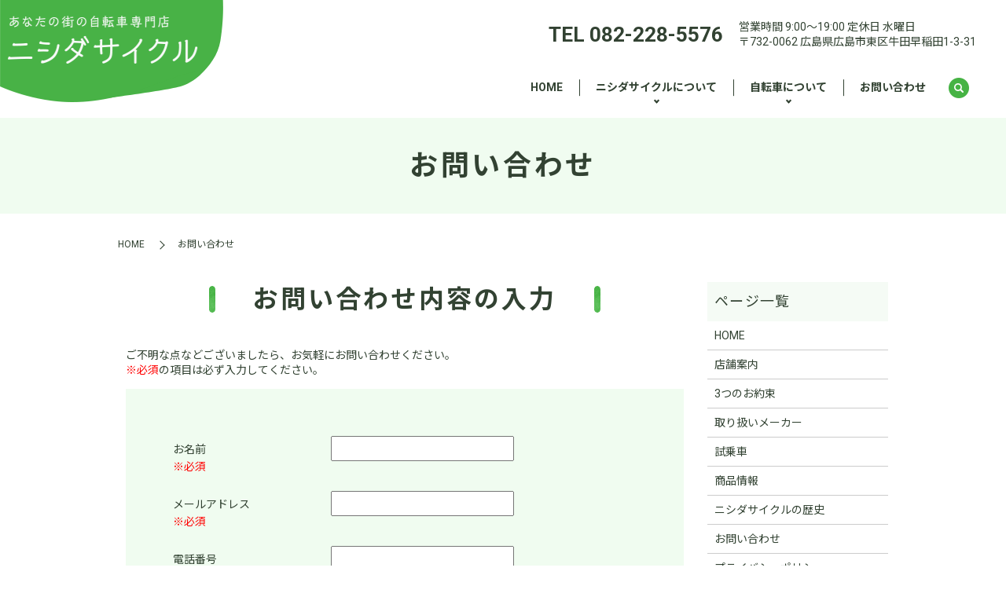

--- FILE ---
content_type: text/html; charset=UTF-8
request_url: https://www.nishida-cycle.com/contact/
body_size: 8337
content:

<!DOCTYPE HTML>
<html lang="ja">
<head prefix="og: http://ogp.me/ns# fb: http://ogp.me/ns/fb# article: http://ogp.me/ns/article#">
  <meta charset="utf-8">
  <meta http-equiv="X-UA-Compatible" content="IE=edge,chrome=1">
  <meta name="viewport" content="width=device-width, initial-scale=1">
  <title>お問い合わせ｜広島市東区 自転車専門店 ニシダサイクル</title>

		<!-- All in One SEO 4.8.4.1 - aioseo.com -->
	<meta name="description" content="ニシダサイクルに関しては、こちらよりお問い合わせください。" />
	<meta name="robots" content="max-image-preview:large" />
	<meta name="keywords" content="お問い合わせ,自転車店,広島市,東区,ロードバイク,クロスバイク,マウンテンバイク,電動アシスト自転車,子ども用自転車" />
	<link rel="canonical" href="https://www.nishida-cycle.com/contact/" />
	<meta name="generator" content="All in One SEO (AIOSEO) 4.8.4.1" />
		<meta property="og:locale" content="ja_JP" />
		<meta property="og:site_name" content="ニシダサイクル | 自転車のことなら、お気軽にお問い合わせください" />
		<meta property="og:type" content="article" />
		<meta property="og:title" content="お問い合わせ｜広島市東区 自転車専門店 ニシダサイクル" />
		<meta property="og:description" content="ニシダサイクルに関しては、こちらよりお問い合わせください。" />
		<meta property="og:url" content="https://www.nishida-cycle.com/contact/" />
		<meta property="og:image" content="https://www.nishida-cycle.com/wp-content/uploads/logo_ogp.jpg" />
		<meta property="og:image:secure_url" content="https://www.nishida-cycle.com/wp-content/uploads/logo_ogp.jpg" />
		<meta property="og:image:width" content="1200" />
		<meta property="og:image:height" content="630" />
		<meta property="article:published_time" content="2018-11-26T03:59:52+00:00" />
		<meta property="article:modified_time" content="2018-11-26T03:59:52+00:00" />
		<meta name="twitter:card" content="summary" />
		<meta name="twitter:title" content="お問い合わせ｜広島市東区 自転車専門店 ニシダサイクル" />
		<meta name="twitter:description" content="ニシダサイクルに関しては、こちらよりお問い合わせください。" />
		<meta name="twitter:image" content="https://www.nishida-cycle.com/wp-content/uploads/logo_ogp.jpg" />
		<script type="application/ld+json" class="aioseo-schema">
			{"@context":"https:\/\/schema.org","@graph":[{"@type":"BreadcrumbList","@id":"https:\/\/www.nishida-cycle.com\/contact\/#breadcrumblist","itemListElement":[{"@type":"ListItem","@id":"https:\/\/www.nishida-cycle.com#listItem","position":1,"name":"Home","item":"https:\/\/www.nishida-cycle.com","nextItem":{"@type":"ListItem","@id":"https:\/\/www.nishida-cycle.com\/contact\/#listItem","name":"\u304a\u554f\u3044\u5408\u308f\u305b"}},{"@type":"ListItem","@id":"https:\/\/www.nishida-cycle.com\/contact\/#listItem","position":2,"name":"\u304a\u554f\u3044\u5408\u308f\u305b","previousItem":{"@type":"ListItem","@id":"https:\/\/www.nishida-cycle.com#listItem","name":"Home"}}]},{"@type":"Organization","@id":"https:\/\/www.nishida-cycle.com\/#organization","name":"\u30cb\u30b7\u30c0\u30b5\u30a4\u30af\u30eb","description":"\u81ea\u8ee2\u8eca\u306e\u3053\u3068\u306a\u3089\u3001\u304a\u6c17\u8efd\u306b\u304a\u554f\u3044\u5408\u308f\u305b\u304f\u3060\u3055\u3044","url":"https:\/\/www.nishida-cycle.com\/"},{"@type":"WebPage","@id":"https:\/\/www.nishida-cycle.com\/contact\/#webpage","url":"https:\/\/www.nishida-cycle.com\/contact\/","name":"\u304a\u554f\u3044\u5408\u308f\u305b\uff5c\u5e83\u5cf6\u5e02\u6771\u533a \u81ea\u8ee2\u8eca\u5c02\u9580\u5e97 \u30cb\u30b7\u30c0\u30b5\u30a4\u30af\u30eb","description":"\u30cb\u30b7\u30c0\u30b5\u30a4\u30af\u30eb\u306b\u95a2\u3057\u3066\u306f\u3001\u3053\u3061\u3089\u3088\u308a\u304a\u554f\u3044\u5408\u308f\u305b\u304f\u3060\u3055\u3044\u3002","inLanguage":"ja","isPartOf":{"@id":"https:\/\/www.nishida-cycle.com\/#website"},"breadcrumb":{"@id":"https:\/\/www.nishida-cycle.com\/contact\/#breadcrumblist"},"datePublished":"2018-11-26T12:59:52+09:00","dateModified":"2018-11-26T12:59:52+09:00"},{"@type":"WebSite","@id":"https:\/\/www.nishida-cycle.com\/#website","url":"https:\/\/www.nishida-cycle.com\/","name":"\u30cb\u30b7\u30c0\u30b5\u30a4\u30af\u30eb","description":"\u81ea\u8ee2\u8eca\u306e\u3053\u3068\u306a\u3089\u3001\u304a\u6c17\u8efd\u306b\u304a\u554f\u3044\u5408\u308f\u305b\u304f\u3060\u3055\u3044","inLanguage":"ja","publisher":{"@id":"https:\/\/www.nishida-cycle.com\/#organization"}}]}
		</script>
		<!-- All in One SEO -->

<link rel='stylesheet' id='classic-theme-styles-css' href='https://www.nishida-cycle.com/wp-includes/css/classic-themes.min.css' type='text/css' media='all' />
<style id='global-styles-inline-css' type='text/css'>
body{--wp--preset--color--black: #000000;--wp--preset--color--cyan-bluish-gray: #abb8c3;--wp--preset--color--white: #ffffff;--wp--preset--color--pale-pink: #f78da7;--wp--preset--color--vivid-red: #cf2e2e;--wp--preset--color--luminous-vivid-orange: #ff6900;--wp--preset--color--luminous-vivid-amber: #fcb900;--wp--preset--color--light-green-cyan: #7bdcb5;--wp--preset--color--vivid-green-cyan: #00d084;--wp--preset--color--pale-cyan-blue: #8ed1fc;--wp--preset--color--vivid-cyan-blue: #0693e3;--wp--preset--color--vivid-purple: #9b51e0;--wp--preset--gradient--vivid-cyan-blue-to-vivid-purple: linear-gradient(135deg,rgba(6,147,227,1) 0%,rgb(155,81,224) 100%);--wp--preset--gradient--light-green-cyan-to-vivid-green-cyan: linear-gradient(135deg,rgb(122,220,180) 0%,rgb(0,208,130) 100%);--wp--preset--gradient--luminous-vivid-amber-to-luminous-vivid-orange: linear-gradient(135deg,rgba(252,185,0,1) 0%,rgba(255,105,0,1) 100%);--wp--preset--gradient--luminous-vivid-orange-to-vivid-red: linear-gradient(135deg,rgba(255,105,0,1) 0%,rgb(207,46,46) 100%);--wp--preset--gradient--very-light-gray-to-cyan-bluish-gray: linear-gradient(135deg,rgb(238,238,238) 0%,rgb(169,184,195) 100%);--wp--preset--gradient--cool-to-warm-spectrum: linear-gradient(135deg,rgb(74,234,220) 0%,rgb(151,120,209) 20%,rgb(207,42,186) 40%,rgb(238,44,130) 60%,rgb(251,105,98) 80%,rgb(254,248,76) 100%);--wp--preset--gradient--blush-light-purple: linear-gradient(135deg,rgb(255,206,236) 0%,rgb(152,150,240) 100%);--wp--preset--gradient--blush-bordeaux: linear-gradient(135deg,rgb(254,205,165) 0%,rgb(254,45,45) 50%,rgb(107,0,62) 100%);--wp--preset--gradient--luminous-dusk: linear-gradient(135deg,rgb(255,203,112) 0%,rgb(199,81,192) 50%,rgb(65,88,208) 100%);--wp--preset--gradient--pale-ocean: linear-gradient(135deg,rgb(255,245,203) 0%,rgb(182,227,212) 50%,rgb(51,167,181) 100%);--wp--preset--gradient--electric-grass: linear-gradient(135deg,rgb(202,248,128) 0%,rgb(113,206,126) 100%);--wp--preset--gradient--midnight: linear-gradient(135deg,rgb(2,3,129) 0%,rgb(40,116,252) 100%);--wp--preset--duotone--dark-grayscale: url('#wp-duotone-dark-grayscale');--wp--preset--duotone--grayscale: url('#wp-duotone-grayscale');--wp--preset--duotone--purple-yellow: url('#wp-duotone-purple-yellow');--wp--preset--duotone--blue-red: url('#wp-duotone-blue-red');--wp--preset--duotone--midnight: url('#wp-duotone-midnight');--wp--preset--duotone--magenta-yellow: url('#wp-duotone-magenta-yellow');--wp--preset--duotone--purple-green: url('#wp-duotone-purple-green');--wp--preset--duotone--blue-orange: url('#wp-duotone-blue-orange');--wp--preset--font-size--small: 13px;--wp--preset--font-size--medium: 20px;--wp--preset--font-size--large: 36px;--wp--preset--font-size--x-large: 42px;--wp--preset--spacing--20: 0.44rem;--wp--preset--spacing--30: 0.67rem;--wp--preset--spacing--40: 1rem;--wp--preset--spacing--50: 1.5rem;--wp--preset--spacing--60: 2.25rem;--wp--preset--spacing--70: 3.38rem;--wp--preset--spacing--80: 5.06rem;--wp--preset--shadow--natural: 6px 6px 9px rgba(0, 0, 0, 0.2);--wp--preset--shadow--deep: 12px 12px 50px rgba(0, 0, 0, 0.4);--wp--preset--shadow--sharp: 6px 6px 0px rgba(0, 0, 0, 0.2);--wp--preset--shadow--outlined: 6px 6px 0px -3px rgba(255, 255, 255, 1), 6px 6px rgba(0, 0, 0, 1);--wp--preset--shadow--crisp: 6px 6px 0px rgba(0, 0, 0, 1);}:where(.is-layout-flex){gap: 0.5em;}body .is-layout-flow > .alignleft{float: left;margin-inline-start: 0;margin-inline-end: 2em;}body .is-layout-flow > .alignright{float: right;margin-inline-start: 2em;margin-inline-end: 0;}body .is-layout-flow > .aligncenter{margin-left: auto !important;margin-right: auto !important;}body .is-layout-constrained > .alignleft{float: left;margin-inline-start: 0;margin-inline-end: 2em;}body .is-layout-constrained > .alignright{float: right;margin-inline-start: 2em;margin-inline-end: 0;}body .is-layout-constrained > .aligncenter{margin-left: auto !important;margin-right: auto !important;}body .is-layout-constrained > :where(:not(.alignleft):not(.alignright):not(.alignfull)){max-width: var(--wp--style--global--content-size);margin-left: auto !important;margin-right: auto !important;}body .is-layout-constrained > .alignwide{max-width: var(--wp--style--global--wide-size);}body .is-layout-flex{display: flex;}body .is-layout-flex{flex-wrap: wrap;align-items: center;}body .is-layout-flex > *{margin: 0;}:where(.wp-block-columns.is-layout-flex){gap: 2em;}.has-black-color{color: var(--wp--preset--color--black) !important;}.has-cyan-bluish-gray-color{color: var(--wp--preset--color--cyan-bluish-gray) !important;}.has-white-color{color: var(--wp--preset--color--white) !important;}.has-pale-pink-color{color: var(--wp--preset--color--pale-pink) !important;}.has-vivid-red-color{color: var(--wp--preset--color--vivid-red) !important;}.has-luminous-vivid-orange-color{color: var(--wp--preset--color--luminous-vivid-orange) !important;}.has-luminous-vivid-amber-color{color: var(--wp--preset--color--luminous-vivid-amber) !important;}.has-light-green-cyan-color{color: var(--wp--preset--color--light-green-cyan) !important;}.has-vivid-green-cyan-color{color: var(--wp--preset--color--vivid-green-cyan) !important;}.has-pale-cyan-blue-color{color: var(--wp--preset--color--pale-cyan-blue) !important;}.has-vivid-cyan-blue-color{color: var(--wp--preset--color--vivid-cyan-blue) !important;}.has-vivid-purple-color{color: var(--wp--preset--color--vivid-purple) !important;}.has-black-background-color{background-color: var(--wp--preset--color--black) !important;}.has-cyan-bluish-gray-background-color{background-color: var(--wp--preset--color--cyan-bluish-gray) !important;}.has-white-background-color{background-color: var(--wp--preset--color--white) !important;}.has-pale-pink-background-color{background-color: var(--wp--preset--color--pale-pink) !important;}.has-vivid-red-background-color{background-color: var(--wp--preset--color--vivid-red) !important;}.has-luminous-vivid-orange-background-color{background-color: var(--wp--preset--color--luminous-vivid-orange) !important;}.has-luminous-vivid-amber-background-color{background-color: var(--wp--preset--color--luminous-vivid-amber) !important;}.has-light-green-cyan-background-color{background-color: var(--wp--preset--color--light-green-cyan) !important;}.has-vivid-green-cyan-background-color{background-color: var(--wp--preset--color--vivid-green-cyan) !important;}.has-pale-cyan-blue-background-color{background-color: var(--wp--preset--color--pale-cyan-blue) !important;}.has-vivid-cyan-blue-background-color{background-color: var(--wp--preset--color--vivid-cyan-blue) !important;}.has-vivid-purple-background-color{background-color: var(--wp--preset--color--vivid-purple) !important;}.has-black-border-color{border-color: var(--wp--preset--color--black) !important;}.has-cyan-bluish-gray-border-color{border-color: var(--wp--preset--color--cyan-bluish-gray) !important;}.has-white-border-color{border-color: var(--wp--preset--color--white) !important;}.has-pale-pink-border-color{border-color: var(--wp--preset--color--pale-pink) !important;}.has-vivid-red-border-color{border-color: var(--wp--preset--color--vivid-red) !important;}.has-luminous-vivid-orange-border-color{border-color: var(--wp--preset--color--luminous-vivid-orange) !important;}.has-luminous-vivid-amber-border-color{border-color: var(--wp--preset--color--luminous-vivid-amber) !important;}.has-light-green-cyan-border-color{border-color: var(--wp--preset--color--light-green-cyan) !important;}.has-vivid-green-cyan-border-color{border-color: var(--wp--preset--color--vivid-green-cyan) !important;}.has-pale-cyan-blue-border-color{border-color: var(--wp--preset--color--pale-cyan-blue) !important;}.has-vivid-cyan-blue-border-color{border-color: var(--wp--preset--color--vivid-cyan-blue) !important;}.has-vivid-purple-border-color{border-color: var(--wp--preset--color--vivid-purple) !important;}.has-vivid-cyan-blue-to-vivid-purple-gradient-background{background: var(--wp--preset--gradient--vivid-cyan-blue-to-vivid-purple) !important;}.has-light-green-cyan-to-vivid-green-cyan-gradient-background{background: var(--wp--preset--gradient--light-green-cyan-to-vivid-green-cyan) !important;}.has-luminous-vivid-amber-to-luminous-vivid-orange-gradient-background{background: var(--wp--preset--gradient--luminous-vivid-amber-to-luminous-vivid-orange) !important;}.has-luminous-vivid-orange-to-vivid-red-gradient-background{background: var(--wp--preset--gradient--luminous-vivid-orange-to-vivid-red) !important;}.has-very-light-gray-to-cyan-bluish-gray-gradient-background{background: var(--wp--preset--gradient--very-light-gray-to-cyan-bluish-gray) !important;}.has-cool-to-warm-spectrum-gradient-background{background: var(--wp--preset--gradient--cool-to-warm-spectrum) !important;}.has-blush-light-purple-gradient-background{background: var(--wp--preset--gradient--blush-light-purple) !important;}.has-blush-bordeaux-gradient-background{background: var(--wp--preset--gradient--blush-bordeaux) !important;}.has-luminous-dusk-gradient-background{background: var(--wp--preset--gradient--luminous-dusk) !important;}.has-pale-ocean-gradient-background{background: var(--wp--preset--gradient--pale-ocean) !important;}.has-electric-grass-gradient-background{background: var(--wp--preset--gradient--electric-grass) !important;}.has-midnight-gradient-background{background: var(--wp--preset--gradient--midnight) !important;}.has-small-font-size{font-size: var(--wp--preset--font-size--small) !important;}.has-medium-font-size{font-size: var(--wp--preset--font-size--medium) !important;}.has-large-font-size{font-size: var(--wp--preset--font-size--large) !important;}.has-x-large-font-size{font-size: var(--wp--preset--font-size--x-large) !important;}
.wp-block-navigation a:where(:not(.wp-element-button)){color: inherit;}
:where(.wp-block-columns.is-layout-flex){gap: 2em;}
.wp-block-pullquote{font-size: 1.5em;line-height: 1.6;}
</style>
<link rel='stylesheet' id='biz-cal-style-css' href='https://www.nishida-cycle.com/wp-content/plugins/biz-calendar/biz-cal.css' type='text/css' media='all' />
<link rel='stylesheet' id='contact-form-7-css' href='https://www.nishida-cycle.com/wp-content/plugins/contact-form-7/includes/css/styles.css' type='text/css' media='all' />
<link rel='stylesheet' id='main-style-css' href='https://www.nishida-cycle.com/wp-content/themes/nishida-cycle2.com/assets/css/main.css?t=1769897895' type='text/css' media='' />
<script type='text/javascript' src='https://www.nishida-cycle.com/wp-content/themes/nishida-cycle2.com/assets/js/vendor/jquery.min.js' id='jquery-js'></script>
<script type='text/javascript' id='biz-cal-script-js-extra'>
/* <![CDATA[ */
var bizcalOptions = {"holiday_title":"\u5b9a\u4f11\u65e5","wed":"on","temp_holidays":"2025-12-30\r\n2026-01-01\r\n2026-01-02\r\n2026-01-03\r\n","temp_weekdays":"2026-01-07","eventday_title":"","eventday_url":"","eventdays":"","month_limit":"\u5236\u9650\u306a\u3057","nextmonthlimit":"12","prevmonthlimit":"12","plugindir":"https:\/\/www.nishida-cycle.com\/wp-content\/plugins\/biz-calendar\/","national_holiday":""};
/* ]]> */
</script>
<script type='text/javascript' src='https://www.nishida-cycle.com/wp-content/plugins/biz-calendar/calendar.js' id='biz-cal-script-js'></script>
<script type='text/javascript' src='https://www.nishida-cycle.com/wp-content/themes/nishida-cycle2.com/assets/js/vendor/respond.min.js' id='respond-js'></script>
<link rel='shortlink' href='https://www.nishida-cycle.com/?p=8' />
<style>.gallery .gallery-item img { width: auto; height: auto; }</style>  <script>
  document.addEventListener( 'wpcf7mailsent', function( event ) {
      location = '//www.nishida-cycle.com/thanks';
  }, false );
  </script>
  <script type="application/ld+json">
  {
    "@context": "http://schema.org",
    "@type": "BreadcrumbList",
    "itemListElement":
    [
      {
      "@type": "ListItem",
      "position": 1,
      "item":
      {
        "@id": "https://www.nishida-cycle.com/",
        "name": "ニシダサイクル"
      }
    },
{
      "@type": "ListItem",
      "position": 2,
      "item":
      {
        "@id": "https://www.nishida-cycle.com/contact/",
        "name": "お問い合わせ"
      }
    }    ]
  }
  </script>


<script type="application/ld+json">
  {
    "@context": "http://schema.org/",
    "@type": "BikeStore",
    "name": "ニシダサイクル",
    "address": "〒732-0062　広島県広島市東区牛田早稲田1-3-31",
    "telephone": "082-228-5576",
    "faxNumber": "082-228-5530",
    "url": "https://www.nishida-cycle.com",
    "email": "info@nishida-cycle.com",
    "image": "https://www.nishida-cycle.com/wp-content/uploads/logo_ogp.jpg",
    "logo": "https://www.nishida-cycle.com/wp-content/uploads/logo_org.png",
    "datePublished": "2018-11-26T12:59:52+09:00",
    "dateModified": "2018-11-26T12:59:52+09:00"
  }
</script>
<link rel="preconnect" href="https://fonts.googleapis.com">
<link rel="preconnect" href="https://fonts.gstatic.com" crossorigin>
<link href="https://fonts.googleapis.com/css2?family=Noto+Sans+JP:wght@100..900&family=Roboto:ital,wght@0,100..900;1,100..900&display=swap" rel="stylesheet">
</head>
<body class="scrollTop">

  <div id="fb-root"></div>
  <script>(function(d, s, id) {
    var js, fjs = d.getElementsByTagName(s)[0];
    if (d.getElementById(id)) return;
    js = d.createElement(s); js.id = id;
    js.src = "https://connect.facebook.net/ja_JP/sdk.js#xfbml=1&version=v12.0";
    fjs.parentNode.insertBefore(js, fjs);
  }(document, 'script', 'facebook-jssdk'));</script>

  <header id="header">
    <div class="primary_header">
      <div class="container">
        <div class="row">
                    <div class="title">
                          <a href="https://www.nishida-cycle.com/">
                <img src="https://www.nishida-cycle.com/wp-content/uploads/logo.svg" alt="ニシダサイクル"/>
              </a>
                      </div>
          <div class="hdr_info_wrap">
  <div class="hdr_info">
    <div class="hdr_info_pc pc-only">
      <p class="tel">TEL 082-228-5576</p>
      <p class="info">
        営業時間 9:00～19:00 定休日 水曜日<br>
        〒732-0062 広島県広島市東区牛田早稲田1-3-31
      </p>
    </div>
    <span class="hdr_info_sp sp-only"><a href="tel:082-228-5576"><img src="/wp-content/uploads/icon_tel.png" alt="TEL"/></a></span>
  </div>
</div>

          <nav class="global_nav"><ul><li><a href="https://www.nishida-cycle.com/">HOME</a></li>
<li class="has_under"><a href="#">ニシダサイクルについて</a>
<ul class="sub-menu">
	<li><a href="https://www.nishida-cycle.com/shop/">店舗案内</a></li>
	<li><a href="https://www.nishida-cycle.com/promise/">3つのお約束</a></li>
	<li><a href="https://www.nishida-cycle.com/history/">ニシダサイクルの歴史</a></li>
</ul>
</li>
<li class="has_under"><a href="#">自転車について</a>
<ul class="sub-menu">
	<li><a href="https://www.nishida-cycle.com/brand/">取り扱いメーカー</a></li>
	<li><a href="https://www.nishida-cycle.com/trial/">試乗車</a></li>
	<li><a href="https://www.nishida-cycle.com/bycycle/">商品情報</a></li>
	<li><a href="https://www.nishida-cycle.com/category/new-bycycle/">入荷情報</a></li>
</ul>
</li>
<li><a href="https://www.nishida-cycle.com/contact/" aria-current="page">お問い合わせ</a></li>

                <li class="gnav_search">
                  <a href="#">search</a>
  <div class="epress_search">
    <form method="get" action="https://www.nishida-cycle.com/">
      <input type="text" placeholder="キーワードを入力してください" class="text" name="s" autocomplete="off" value="">
      <input type="submit" value="Search" class="submit">
    </form>
  </div>
  </li>
              </ul>
              <div class="menu_icon">
                <a href="javascript:void(0);"><span>メニュー開閉</span></a>
              </div></nav>        </div>
      </div>
    </div>
  </header>

  <main>
              <h1 class="wow" style="">
                お問い合わせ                    </h1>

    
    <div class="bread_wrap">
      <div class="container gutters">
        <div class="row bread">
              <ul class="col span_12">
                <li><a href="https://www.nishida-cycle.com">HOME</a></li>
                                    <li>お問い合わせ</li>
                            </ul>
          </div>
      </div>
    </div>
    <section>
      <div class="container gutters">
        <div class="row">
                    <div class="col span_9 column_main">
                  <div role="form" class="wpcf7" id="wpcf7-f4-p8-o1" lang="ja" dir="ltr">
<div class="screen-reader-response"></div>
<form action="/contact/#wpcf7-f4-p8-o1" method="post" class="wpcf7-form" novalidate="novalidate">
<div style="display: none;">
<input type="hidden" name="_wpcf7" value="4" />
<input type="hidden" name="_wpcf7_version" value="5.0.5" />
<input type="hidden" name="_wpcf7_locale" value="ja" />
<input type="hidden" name="_wpcf7_unit_tag" value="wpcf7-f4-p8-o1" />
<input type="hidden" name="_wpcf7_container_post" value="8" />
</div>
<section>
<h2>お問い合わせ内容の入力</h2>
<div class="container gutters">
<div class="inquiry h-adr">
        ご不明な点などございましたら、お気軽にお問い合わせください。<br />
        <span class="text-red">※必須</span>の項目は必ず入力してください。<br />
        <span class="p-country-name" style="display:none;">Japan</span></p>
<fieldset>
<div class="row">
<dl>
<dt class="col span_4">お名前　<br />
                <span class="required">※必須</span>
              </dt>
<dd class="col span_8">
                <span class="wpcf7-form-control-wrap your-name"><input type="text" name="your-name" value="" size="40" class="wpcf7-form-control wpcf7-text wpcf7-validates-as-required" aria-required="true" aria-invalid="false" /></span>
              </dd>
<dt class="col span_4">メールアドレス　<br />
                <span class="required">※必須</span>
              </dt>
<dd class="col span_8">
                <span class="wpcf7-form-control-wrap your-email"><input type="email" name="your-email" value="" size="40" class="wpcf7-form-control wpcf7-text wpcf7-email wpcf7-validates-as-required wpcf7-validates-as-email" aria-required="true" aria-invalid="false" /></span>
              </dd>
<dt class="col span_4">電話番号　<br />
                <span class="required">※必須</span>
              </dt>
<dd class="col span_8">
                <span class="wpcf7-form-control-wrap your-tel"><input type="tel" name="your-tel" value="" size="40" class="wpcf7-form-control wpcf7-text wpcf7-tel wpcf7-validates-as-required wpcf7-validates-as-tel" aria-required="true" aria-invalid="false" /></span>
              </dd>
<dt class="col span_4">お問い合わせ内容　<br />
                <span class="required">※必須</span>
              </dt>
<dd class="col span_8">
                <span class="wpcf7-form-control-wrap your-message"><textarea name="your-message" cols="40" rows="10" class="wpcf7-form-control wpcf7-textarea wpcf7-validates-as-required" aria-required="true" aria-invalid="false"></textarea></span>
              </dd>
</dl></div>
<p><span class="wpcf7-form-control-wrap checkbox-414"><span class="wpcf7-form-control wpcf7-checkbox wpcf7-validates-as-required"><span class="wpcf7-list-item first last"><label><input type="checkbox" name="checkbox-414[]" value="確認画面は表示されません。上記内容にて送信しますので、よろしければチェックを入れてください。" /><span class="wpcf7-list-item-label">確認画面は表示されません。上記内容にて送信しますので、よろしければチェックを入れてください。</span></label></span></span></span></p>
</p></fieldset>
<div class="submit">
          <input type="submit" value="送信する" class="wpcf7-form-control wpcf7-submit button" />
        </div>
</p></div>
</p></div>
</section>
<div class="wpcf7-response-output wpcf7-display-none"></div></form></div>              </div>
          <div class="col span_3 column_sub">
            <div class="sidebar">
  <div class="widget_wrap"><p class="widget_header">ページ一覧</p>
			<ul>
				<li class="page_item page-item-10"><a href="https://www.nishida-cycle.com/">HOME</a></li>
<li class="page_item page-item-22"><a href="https://www.nishida-cycle.com/shop/">店舗案内</a></li>
<li class="page_item page-item-20"><a href="https://www.nishida-cycle.com/promise/">3つのお約束</a></li>
<li class="page_item page-item-13"><a href="https://www.nishida-cycle.com/brand/">取り扱いメーカー</a></li>
<li class="page_item page-item-24"><a href="https://www.nishida-cycle.com/trial/">試乗車</a></li>
<li class="page_item page-item-15"><a href="https://www.nishida-cycle.com/bycycle/">商品情報</a></li>
<li class="page_item page-item-17"><a href="https://www.nishida-cycle.com/history/">ニシダサイクルの歴史</a></li>
<li class="page_item page-item-8 current_page_item"><a href="https://www.nishida-cycle.com/contact/" aria-current="page">お問い合わせ</a></li>
<li class="page_item page-item-11"><a href="https://www.nishida-cycle.com/policy/">プライバシーポリシー</a></li>
<li class="page_item page-item-12"><a href="https://www.nishida-cycle.com/sitemap/">サイトマップ</a></li>
			</ul>

			</div><div class="widget_wrap"><p class="widget_header">カテゴリー</p>
			<ul>
					<li class="cat-item cat-item-19"><a href="https://www.nishida-cycle.com/category/new-bycycle/catid_11/">3人乗り対応モデル</a>
</li>
	<li class="cat-item cat-item-13"><a href="https://www.nishida-cycle.com/category/new-bycycle/catid_8/">BMX</a>
</li>
	<li class="cat-item cat-item-17"><a href="https://www.nishida-cycle.com/category/new-bycycle/catid_5/">MTB</a>
</li>
	<li class="cat-item cat-item-2"><a href="https://www.nishida-cycle.com/category/news/">お知らせ</a>
</li>
	<li class="cat-item cat-item-15"><a href="https://www.nishida-cycle.com/category/new-bycycle/catid_6/">クロスバイク</a>
</li>
	<li class="cat-item cat-item-11"><a href="https://www.nishida-cycle.com/category/new-bycycle/catid_2/">シクロクロス/グラベルロード</a>
</li>
	<li class="cat-item cat-item-16"><a href="https://www.nishida-cycle.com/category/new-bycycle/catid_4/">シングルスピード</a>
</li>
	<li class="cat-item cat-item-18"><a href="https://www.nishida-cycle.com/category/new-bycycle/catid_10/">パーツ&amp;アクセサリー</a>
</li>
	<li class="cat-item cat-item-23"><a href="https://www.nishida-cycle.com/category/new-bycycle/catid_15/">フラットロード</a>
</li>
	<li class="cat-item cat-item-12"><a href="https://www.nishida-cycle.com/category/new-bycycle/catid_7/">ロードバイク</a>
</li>
	<li class="cat-item cat-item-22"><a href="https://www.nishida-cycle.com/category/new-bycycle/catid_14/">一般車</a>
</li>
	<li class="cat-item cat-item-3"><a href="https://www.nishida-cycle.com/category/new-bycycle/">入荷情報</a>
</li>
	<li class="cat-item cat-item-10"><a href="https://www.nishida-cycle.com/category/new-bycycle/catid_3/">在庫処分</a>
</li>
	<li class="cat-item cat-item-21"><a href="https://www.nishida-cycle.com/category/new-bycycle/catid_13/">子ども用自転車</a>
</li>
	<li class="cat-item cat-item-14"><a href="https://www.nishida-cycle.com/category/new-bycycle/catid_9/">折りたたみ・小径車</a>
</li>
	<li class="cat-item cat-item-9"><a href="https://www.nishida-cycle.com/category/new-bycycle/catid_1/">試乗車</a>
</li>
	<li class="cat-item cat-item-20"><a href="https://www.nishida-cycle.com/category/new-bycycle/catid_12/">電動アシスト自転車</a>
</li>
			</ul>

			</div>
		<div class="widget_wrap">
		<p class="widget_header">最近の投稿</p>
		<ul>
											<li>
					<a href="https://www.nishida-cycle.com/news/12745/">Panasonicビビシリーズ最軽量モデル！<br> 「ビビSL20」が入荷いたしました。</a>
									</li>
											<li>
					<a href="https://www.nishida-cycle.com/news/12735/">Panasonicのミニベロ電動自転車<br>ビビS18が入荷いたしました。</a>
									</li>
											<li>
					<a href="https://www.nishida-cycle.com/news/12290/">Panasonicの電動自転車<br>ティモAが入荷いたしました。</a>
									</li>
											<li>
					<a href="https://www.nishida-cycle.com/news/12308/">Panasonicの電動アシスト自転車<br>ティモＳが入荷いたしました。</a>
									</li>
											<li>
					<a href="https://www.nishida-cycle.com/news/12310/">ブリヂストンの通学通勤用クロスバイク<br>エルビーワンDXが入荷いたしました。</a>
									</li>
					</ul>

		</div><div class="widget_wrap">			<div class="textwidget"><div id="biz_calendar" class="biz_calendar"></div>
<p>営業時間 9:00～19:00<br />
定休日 水曜日</p>
</div>
		</div>1</div>
<div>
<style>
.share_button {
  letter-spacing: -.40em;
  padding-top: 30px;
  margin-bottom: 7%;
  list-style: none;
}
.share_button > * {
  letter-spacing: normal;
  vertical-align: bottom;
  margin: 10px 0;
  line-height: 0;
}
.column_sub .share_button {
  margin-top: 0;
  padding-top: 0;
}
@media ( min-width : 768px ) {
  footer .share_button{
    padding-top: 30px;
    margin-bottom: 10px;
    text-align: center;
  }
  footer .share_button li{
    margin: 0 10px 0 0;
    display: inline-block;
  }
  footer .share_button li:last-child{
    margin-right: 0;
  }
}
</style>
  <ul class="container share_button">
    <li>
      <!-- Facebook -->
      <div class="fb-share-button" data-href="https://www.nishida-cycle.com/contact/" data-layout="button" data-size="small" data-mobile-iframe="false"><a class="fb-xfbml-parse-ignore" target="_blank" href="https://www.facebook.com/sharer/sharer.php?u=http%3A%2F%2Fwww.%2F&amp;src=sdkpreparse">シェア</a></div>
    </li>
    <li>
      <!-- Twitter -->
      <a href="https://twitter.com/share" class="twitter-share-button" data-lang="ja">ツイート</a>
      <script>!function(d,s,id){var js,fjs=d.getElementsByTagName(s)[0],p=/^http:/.test(d.location)?'http':'https';if(!d.getElementById(id)){js=d.createElement(s);js.id=id;js.src=p+'://platform.twitter.com/widgets.js';fjs.parentNode.insertBefore(js,fjs);}}(document,'script','twitter-wjs');</script>
    </li>
    <li>
      <!-- LINE -->
      <div class="line-it-button" data-lang="ja" data-type="share-a" data-ver="3" data-url="https://www.nishida-cycle.com/contact/" data-color="default" data-size="small" data-count="false" style="display: none;"></div>
      <script src="https://www.line-website.com/social-plugins/js/thirdparty/loader.min.js" async="async" defer="defer"></script>
    </li>
  </ul>
</div>
          </div>
                  </div>
      </div>
    </section>

  </main>
<footer id="footer">
      <div class="footer_fixed_content">
  <div class="pc-only pc_ftr">
    <div class="row">
      <div class="box02">
        <p class=" tel">
          <strong class="">TEL <span class="pc-only">082-228-5576</span></strong>
        </p>
      </div>
      <div class="box03">
        <p class="more text-center">
      <a href="/shop#a01" class="add_arrow">アクセス</a>
    </p>
        <p class="more text-center">
          <a href="/category/new-bycycle/catid_3/" class="add_arrow">SALE情報</a>
        </p>
      </div>
    </div>
  </div>
  <div class="sp-only sp_ftr">
    <div class="inner">
      <a href="tel:082-228-5576" class="tel">TEL</a>
      <a href="/shop#a01" class="access">アクセス</a>
      <a href="/category/new-bycycle/catid_3/" class="sale">SALE情報</a>
    </div>
  </div>
  <script>
    $(function(){
      $('.footer_fixed_content').hide().addClass('hidden');
      $(window).on('scroll touchmove', function () {
        var $footer_fixed_content = $('.footer_fixed_content');
        if ($(this).scrollTop() > 200) {
          $footer_fixed_content.fadeIn(200, function () {
            $(this).removeClass('hidden');
          });
        } else {
          $footer_fixed_content.fadeOut(200, function () {
            $(this).addClass('hidden');
          });
        }
      });
    })
  </script>
</div>
        <div class="footer_nav_wrap">
      <div class="container">
        <div class="row">
        <nav class="col span_12 pc-only"><ul><li><a rel="privacy-policy" href="https://www.nishida-cycle.com/policy/">プライバシーポリシー</a></li>
<li><a href="https://www.nishida-cycle.com/sitemap/">サイトマップ</a></li>
</ul></nav>        </div>
      </div>
    </div>
    <div class="footer_copyright_wrap">
      <div class="container">
        <div class="row">
          <div class="col span_12">
            <p>Copyright &copy; ニシダサイクル All Rights Reserved.<br>
              【掲載の記事・写真・イラストなどの無断複写・転載を禁じます】</p>
          </div>
        </div>
      </div>
    </div>
    <p class="pagetop"><a href="javascript:void(0);">トップへ戻る</a></p>
  </footer>
  
  <script type='text/javascript' id='contact-form-7-js-extra'>
/* <![CDATA[ */
var wpcf7 = {"apiSettings":{"root":"https:\/\/www.nishida-cycle.com\/wp-json\/contact-form-7\/v1","namespace":"contact-form-7\/v1"},"recaptcha":{"messages":{"empty":"\u3042\u306a\u305f\u304c\u30ed\u30dc\u30c3\u30c8\u3067\u306f\u306a\u3044\u3053\u3068\u3092\u8a3c\u660e\u3057\u3066\u304f\u3060\u3055\u3044\u3002"}}};
/* ]]> */
</script>
<script type='text/javascript' src='https://www.nishida-cycle.com/wp-content/plugins/contact-form-7/includes/js/scripts.js' id='contact-form-7-js'></script>
<script type='text/javascript' src='https://www.nishida-cycle.com/wp-content/themes/nishida-cycle2.com/assets/js/vendor/bundle.js' id='bundle-js'></script>
<script type='text/javascript' id='main-script-js-extra'>
/* <![CDATA[ */
var wp_theme_options = {"loader":{"enable":false,"timming":"once","home_only":true,"delay":3000,"fadeout":600,"file_name":"loader"},"is_front":""};
/* ]]> */
</script>
<script type='text/javascript' src='https://www.nishida-cycle.com/wp-content/themes/nishida-cycle2.com/assets/js/main.js?t=1769897895' id='main-script-js'></script>
</body>
</html>


--- FILE ---
content_type: text/css
request_url: https://www.nishida-cycle.com/wp-content/themes/nishida-cycle2.com/assets/css/main.css?t=1769897895
body_size: 15842
content:
@charset "UTF-8";
@import 'vendor/common.css';
@font-face {
  font-family: "Yu Gothic";
  src: local("Yu Gothic Medium");
  font-weight: 100;
}
@font-face {
  font-family: "Yu Gothic";
  src: local("Yu Gothic Medium");
  font-weight: 200;
}
@font-face {
  font-family: "Yu Gothic";
  src: local("Yu Gothic Medium");
  font-weight: 300;
}
@font-face {
  font-family: "Yu Gothic";
  src: local("Yu Gothic Medium");
  font-weight: 400;
}
@font-face {
  font-family: "Yu Gothic";
  src: local("Yu Gothic Bold");
  font-weight: bold;
}
@font-face {
  font-family: "Helvetica Neue";
  src: local("Helvetica Neue Regular");
  font-weight: 100;
}
@font-face {
  font-family: "Helvetica Neue";
  src: local("Helvetica Neue Regular");
  font-weight: 200;
}
/* version */
html {
  font-size: 62.5%;
  overflow-x: hidden;
}

body {
  background: #fff;
  font-family: "Roboto", "Noto Sans JP", "-apple-system", BlinkMacSystemFont, "Helvetica Neue", Arial, "Hiragino Kaku Gothic ProN", "Hiragino Sans", "Yu Gothic Medium", YuGothic, Meiryo, sans-serif;
  font-size: 14px;
  font-size: 1.4em;
  line-height: 1.4;
  color: #324232;
  height: auto !important;
  overflow: hidden;
}
main {
  overflow: hidden;
}

figure {
  margin: 0;
  text-align: center;
}
figure figcaption {
  margin-top: 0.5em;
  text-align: left;
}

a {
  color: #324232;
  text-decoration: underline;
}
a:hover {
  color: #324232;
  text-decoration: none;
}
.highlight a {
  color: #324232;
}
.highlight a:hover {
  color: #324232;
}

img {
  vertical-align: middle;
}
img.circle {
  border-radius: 50%;
}

p {
  margin: 0.5em 0 1em;
}
p:first-child {
  margin-top: 0;
}
p:last-child {
  margin-bottom: 0;
}

ol,
ul {
  margin: 0 0 1em;
  padding: 0 0 0 2.5em;
  line-height: 1.6;
}
ol:last-child,
ul:last-child {
  margin-bottom: 0;
}
ol ol,
ol ul,
ul ol,
ul ul {
  margin: 0.5em 0;
  padding-left: 2em;
}
ol ol:last-child,
ol ul:last-child,
ul ol:last-child,
ul ul:last-child {
  margin-bottom: 0.5em;
}

ul.list-unstyled {
  padding-left: 0;
  list-style: none;
}
ul.list-unstyled ol,
ul.list-unstyled ul {
  padding-left: 2em;
}

ul.list-inline {
  margin: 0;
  padding: 0;
  list-style: none;
  margin-left: -7px;
  font-size: 0px;
  font-size: 0rem;
  margin-bottom: 14px;
}
ul.list-inline > li {
  display: inline;
  padding-left: 7px;
  padding-right: 7px;
  white-space: nowrap;
  font-size: 14px;
  font-size: 1.4rem;
}

dl {
  margin: 0 0 1em;
  line-height: 1.6;
}
dl:last-child {
  margin-bottom: 0;
}
dl dt {
  font-weight: bold;
}
dl dd {
  margin-left: 0;
  margin-bottom: 0.5em;
}
dl dd:last-child {
  margin-bottom: 0;
}

table {
  border-collapse: collapse;
  border-spacing: 0;
}

td,
th {
  padding: 0;
}

main section {
  margin-bottom: 10%;
}
main section.highlight:last-child {
  margin-bottom: 0;
  padding-bottom: 10%;
}

.sp-mask {
  transition: none !important;
}

.highlight {
  padding: 4% 0;
  background: #f0fcf0;
  color: #324232;
}

body:not(.home) .column_main .highlight {
  padding-left: 4%;
  padding-right: 4%;
}

#swipebox-overlay {
  z-index: 10000002 !important;
}

@media (min-width: 768px) {
  p {
    margin: 0.5em 0 1em;
  }
  dl.dl-horizontal {
    overflow: hidden;
  }
  dl.dl-horizontal dt {
    float: left;
    clear: left;
    margin-right: 1em;
  }
  dl.dl-horizontal dd {
    float: left;
  }
  main section {
    margin-bottom: 7%;
  }
  main section:last-child {
    margin-bottom: 9%;
  }
  main section.highlight:last-child {
    margin-bottom: 0;
    padding-bottom: 8%;
  }
}
@media (max-width: 767px) {
  .tile:not(.sp-tile) > * {
    height: auto !important;
  }
}
@media (min-width: 768px) {
  .gutters .row.row_inline {
    letter-spacing: -0.4em;
  }
  .gutters .row.row_inline > .col {
    letter-spacing: normal;
    vertical-align: top;
    display: inline-block;
    float: none;
    margin-bottom: 5%;
  }
  .gutters .row.row_inline .span_1:nth-child(12n+1) {
    margin-left: 0;
  }
  .gutters .row.row_inline .span_2:nth-child(6n+1) {
    margin-left: 0;
  }
  .gutters .row.row_inline .span_3:nth-child(4n+1) {
    margin-left: 0;
  }
  .gutters .row.row_inline .span_4:nth-child(3n+1) {
    margin-left: 0;
  }
  .gutters .row.row_inline .span_5:nth-child(2n+1) {
    margin-left: 0;
  }
  .gutters .row.row_inline .span_6:nth-child(2n+1) {
    margin-left: 0;
  }
  .gutters .row.row_inline .span_7 {
    width: 57.5%;
  }
  .gutters .row.row_inline .span_8 {
    width: 66%;
  }
  .gutters .row.row_inline .span_9 {
    width: 74.5%;
  }
  .gutters .row.row_inline .span_10 {
    width: 83%;
  }
  .gutters .row.row_inline .span_11 {
    width: 91.5%;
  }
  .gutters .row.row_inline .span_12 {
    width: 100%;
  }
}
main .column_main,
main .column_sub {
  overflow: hidden;
  min-height: 100px;
}
main .column_main .widget_header,
main .column_sub .widget_header {
  font-size: 18px;
  font-size: 1.8rem;
  padding: 0.5em;
  margin-bottom: 0;
}
main .column_main .widget_header + *:not(.calendar_wrap),
main .column_sub .widget_header + *:not(.calendar_wrap) {
  padding: 0;
  margin: 0 auto 1em;
}
main .column_main .widget_header + .epress_search,
main .column_main .widget_header + .textwidget,
main .column_sub .widget_header + .epress_search,
main .column_sub .widget_header + .textwidget {
  padding: 10px 0;
}
main .column_main .widget_wrap .menu,
main .column_main .widget_wrap > ul,
main .column_sub .widget_wrap .menu,
main .column_sub .widget_wrap > ul {
  margin: 0;
  padding: 0;
  list-style: none;
}
main .column_main .widget_wrap .menu ul,
main .column_main .widget_wrap > ul ul,
main .column_sub .widget_wrap .menu ul,
main .column_sub .widget_wrap > ul ul {
  margin: 0;
  padding: 0;
  list-style: none;
}
main .column_main .widget_wrap .menu li,
main .column_main .widget_wrap > ul li,
main .column_sub .widget_wrap .menu li,
main .column_sub .widget_wrap > ul li {
  padding: 0.5em 0.7em;
  border-bottom: 1px solid #ccc;
}
main .column_main .widget_wrap .menu li:last-child,
main .column_main .widget_wrap > ul li:last-child,
main .column_sub .widget_wrap .menu li:last-child,
main .column_sub .widget_wrap > ul li:last-child {
  border-bottom: 0;
}
main .column_main .widget_wrap .menu li a,
main .column_main .widget_wrap > ul li a,
main .column_sub .widget_wrap .menu li a,
main .column_sub .widget_wrap > ul li a {
  display: block;
  text-decoration: none;
}
main .column_main .widget_wrap .menu li a:hover,
main .column_main .widget_wrap > ul li a:hover,
main .column_sub .widget_wrap .menu li a:hover,
main .column_sub .widget_wrap > ul li a:hover {
  text-decoration: underline;
}
main .column_main .widget_wrap ul > li.page_item,
main .column_sub .widget_wrap ul > li.page_item {
  border-bottom: #ccc solid 1px;
}
main .column_main .widget_wrap ul > li.page_item.page_item_has_children,
main .column_sub .widget_wrap ul > li.page_item.page_item_has_children {
  padding: 0.5em 0.7em 0.2em !important;
}
main .column_main .widget_wrap ul > li.page_item .children,
main .column_sub .widget_wrap ul > li.page_item .children {
  border-top: #eee solid 1px;
  margin: 0.5em 0 0 !important;
}
main .column_main .widget_wrap ul > li.page_item .children li,
main .column_sub .widget_wrap ul > li.page_item .children li {
  font-weight: normal;
  border-bottom: #eee solid 1px;
  font-size: 96%;
  padding: 0.5em 0.7em 0.5em 1em;
  position: relative;
}
main .column_main .widget_wrap ul > li.page_item .children li:before,
main .column_sub .widget_wrap ul > li.page_item .children li:before {
  content: "";
  position: absolute;
  left: 0;
  top: 15px;
  width: 5px;
  height: 5px;
  background: rgba(54, 46, 43, 0.4);
  border-radius: 2.5px;
}
main .column_main .widget_wrap ul > li.page_item .children li li:before,
main .column_sub .widget_wrap ul > li.page_item .children li li:before {
  content: "";
  position: absolute;
  left: 0;
  top: 14px;
  width: 5px;
  height: 5px;
  background: rgba(54, 46, 43, 0.15);
  border-radius: 0;
}

@media (max-width: 900px) {
  .gutters .span_3.column_sub,
  .gutters .span_9.column_main {
    float: none;
    width: 100%;
    margin-left: 0;
  }
}
@media (min-width: 600px) and (max-width: 900px) {
  .gutters .span_3.column_sub .sidebar {
    letter-spacing: -0.4em;
  }
  .gutters .span_3.column_sub .sidebar .widget_wrap {
    letter-spacing: normal;
    display: inline-block;
    vertical-align: top;
    width: 49%;
    margin-left: 2%;
  }
  .gutters .span_3.column_sub .sidebar .widget_wrap:nth-child(2n+1) {
    margin-left: 0;
  }
}
@media (min-width: 768px) {
  .container {
    max-width: 1200px;
  }
}
@media (min-width: 1024px) {
  .container {
    padding: 0 10px;
  }
}
.article_button {
  margin-top: 5%;
}

@media (min-width: 768px) {
  .article_detail:not(.reverse) .col.span_12 + .span_4,
  .article_list:not(.reverse) .col.span_12 + .span_4 {
    margin-left: 0;
  }
  .article_detail.reverse .col.span_12,
  .article_list.reverse .col.span_12 {
    margin-left: 0;
  }
}
.sidebar {
  visibility: hidden;
}
.sidebar > .widget_wrap {
  visibility: visible;
}

.gutters .col.span_12 + .span_12 {
  margin-left: 0;
}

.sitemap {
  padding: 0;
  margin: 0;
  border-top: 1px solid #ccc;
}
.sitemap li {
  list-style: none;
  padding: 10px 0 10px 15px;
  border-bottom: 1px solid #ccc;
}
.sitemap li > ul {
  padding: 0;
  border-top: #ccc solid 1px;
}
.sitemap li > ul > li {
  border-bottom: 1px solid #ccc;
  position: relative;
}
.sitemap li > ul > li:before {
  content: "";
  position: absolute;
  left: 0;
  top: 25px;
  width: 6px;
  height: 6px;
  background: #ccc;
  border-radius: 3px;
}
.sitemap li > ul > li:last-child {
  border-bottom: none;
  padding: 10px 0 0 15px;
}
.sitemap li > ul > li .children > li {
  padding: 10px 0 0 15px;
}
.sitemap li > ul > li .children > li:before {
  content: "";
  position: absolute;
  left: 0;
  top: 25px;
  width: 6px;
  height: 6px;
  background: #ccc;
  border-radius: 0;
}
.sitemap a {
  font-size: 16px;
  font-size: 1.6rem;
  text-decoration: none;
}
.sitemap a:hover {
  text-decoration: underline;
}

@media (min-width: 768px) {
  .sitemap a {
    font-size: 22px;
    font-size: 2.2rem;
  }
}
.parallax_h1 {
  height: 250px;
  position: relative;
}
.parallax_h1:before {
  content: "";
  display: block;
  position: absolute;
  top: 0;
  left: 0;
  right: 0;
  bottom: 0;
  margin: auto;
  background: rgba(0, 0, 0, 0.3);
}
.parallax_h1 h1 {
  color: #fff;
}
.parallax_h1 h1:after, .parallax_h1 h1:before {
  background: #fff;
}

@media (min-width: 768px) {
  .parallax_h1 {
    height: 450px;
  }
}
.map_wide #map_canvas,
.map_wide iframe {
  position: absolute;
  top: 0;
  left: 0;
  width: 100%;
  height: 100%;
}
.map_wide img {
  max-width: none;
}

.slick-track {
  margin: 0 auto;
}

.col dl p {
  line-height: 1.4;
  margin: 0;
}
.col p {
  line-height: 1.8;
  letter-spacing: 0.08em;
}

.container {
  padding: 0 10px;
}
@media (min-width: 1220px) {
  .container {
    padding: 0;
  }
}
.container .container {
  padding: 0;
}

#fb-root,
.fb-page {
  font-family: "lucida grande", tahoma, verdana, arial, "hiragino kaku gothic pro", meiryo, "ms pgothic", sans-serif !important;
}

#swipebox-overlay {
  background: rgba(13, 13, 13, 0.8);
}

img.wp-edited-image[width] {
  width: auto !important;
}
img.wp-edited-image[height] {
  height: auto !important;
}
img.wp-edited-image.aligncenter {
  margin: 0 auto 10px;
  display: block;
}
img.wp-edited-image.alignright {
  margin: auto 0 auto auto;
  display: block;
}

header {
  position: relative;
  z-index: 100;
  width: 100%;
  background: #fff;
  color: #324232;
}
header .row {
  margin: 0 3% 0 0;
}
@media (max-width: 1199px) {
  header .container {
    padding: 0 10px 0 0 !important;
  }
}
@media (max-width: 767px) {
  header .container .row {
    margin: 0;
  }
}
header .title {
  margin: 0;
  padding: 0 10px 10px 0;
  line-height: 1;
}
header .title a {
  display: inline-block;
}
header .title img,
header .title object {
  width: 284px;
  height: 130px;
  max-width: none;
}
@media (max-width: 600px) {
  header .title img,
  header .title object {
    width: 180px;
    height: 82.3943661972px;
    min-height: 45px;
  }
}
header .global_nav > ul {
  position: absolute;
  z-index: -1;
  top: 100%;
  left: 0;
  right: 0;
  margin: auto;
  width: 100%;
  overflow: auto;
  -webkit-overflow-scrolling: touch;
  margin: 0;
  padding: 0;
  list-style: none;
  border-top: 1px solid #b3b3b3;
}
@media (min-width: 768px) {
  header .global_nav > ul {
    left: auto;
    width: 50%;
    max-width: 400px;
  }
}
header .global_nav > ul > li {
  border-bottom: 1px solid #b3b3b3;
}
header .global_nav > ul > li a {
  display: block;
  padding: 1em;
  text-decoration: none;
  color: #fff;
  background: rgba(70, 179, 68, 0.9);
}
header .global_nav > ul > li a:hover {
  color: #fff;
}
header .global_nav > ul > li a:active {
  background: #46b344;
  color: #fff;
}
header .global_nav > ul > li > a {
  background: rgba(70, 179, 68, 0.9);
}
header .global_nav .menu_icon {
  position: absolute;
  top: 50%;
  right: 5%;
  transform: translateY(-50%);
  z-index: 100;
}
header .global_nav .menu_icon a {
  position: relative;
  display: block;
  width: 20px;
  height: 20px;
  padding: 0;
  transition: transform 0.3s;
  overflow: hidden;
}
header .global_nav .menu_icon a:after, header .global_nav .menu_icon a:before {
  content: "";
  display: block;
  position: absolute;
  left: 0;
  right: 0;
  margin: auto;
  width: 100%;
  height: 4px;
  background: #324232;
  transition: transform 0.5s;
}
header .global_nav .menu_icon a:before {
  top: 0;
}
header .global_nav .menu_icon a:after {
  bottom: 0;
}
header .global_nav .menu_icon a span {
  position: absolute;
  top: 50%;
  transform: translate(0, -50%);
  left: 0;
  right: 0;
  margin: auto;
  width: 100%;
  height: 4px;
  background: #324232;
  transition: transform 0.5s;
  overflow: hidden;
  text-indent: -9999px;
  white-space: nowrap;
}
header .global_nav .menu_icon a.close:not(.fix) {
  background: none;
}
header .global_nav .menu_icon a.close:not(.fix):before {
  top: 50%;
  transform: translate(0, -50%) rotate(45deg);
  background: #324232;
}
header .global_nav .menu_icon a.close:not(.fix):after {
  bottom: 50%;
  transform: translate(0, 50%) rotate(-45deg);
  background: #324232;
}
header .global_nav .menu_icon a.close:not(.fix) span {
  transform: translate(100%, -50%);
}
header .global_nav > ul {
  transform-origin: center top;
  visibility: hidden;
  transition: transform 0.3s;
  transform: rotateX(90deg);
}
header.menu_open .global_nav > ul {
  visibility: visible;
  transform: rotateX(0deg);
}

#google_translate_element,
.translate_gt {
  position: absolute;
  top: 50%;
  right: 15%;
  margin-top: -12px;
}

.translate_gt {
  margin-top: -14px;
}

@media (min-width: 1024px) {
  header .row {
    table-layout: fixed;
    display: table;
    width: 94%;
  }
}
@media (min-width: 1024px) and (max-width: 1199px) {
  header .row {
    margin: auto;
    width: 100%;
  }
}
@media (min-width: 1024px) {
  header .container {
    max-width: none;
  }
  header .container .row {
    width: auto;
  }
  header .global_nav,
  header .title {
    margin: 0;
    vertical-align: middle;
    height: 120px;
    display: table-cell;
  }
  header .title {
    max-width: none;
    max-width: none;
    padding: 0 0 20px 0;
  }
  header .global_nav {
    text-align: right;
    width: 100%;
    padding: 0;
    padding: 0 0 15px;
    vertical-align: bottom;
  }
  header .global_nav > ul {
    position: static;
    display: inline-block;
    width: auto;
    border: none;
    background: none;
    visibility: visible;
    font-size: 0px;
    font-size: 0rem;
    transform: none;
    text-align: left;
    overflow: visible;
    max-width: none;
  }
  header .global_nav > ul > li {
    display: inline-block;
    vertical-align: middle;
    border: none;
    line-height: 1.5;
    border-left: 1px;
    font-size: 14px;
    font-size: 1.4rem;
  }
  header .global_nav > ul > li:not(.gnav_search) {
    text-align: center;
  }
  header .global_nav > ul > li:not(.gnav_search) > a {
    position: relative;
  }
  header .global_nav > ul > li:not(:first-child) > a:before {
    content: "";
    display: block;
    position: absolute;
    top: 50%;
    left: 0;
    transform: translateY(-50%);
    width: 1px;
    height: 50%;
    background: #324232;
  }
  header .global_nav > ul > li.gnav_search a:before {
    content: none;
  }
  header .global_nav > ul > li > a {
    display: inline-block;
    vertical-align: middle;
    color: #324232;
    text-decoration: none;
    background: transparent;
    text-align: center;
    transition: 0.3s;
    border-bottom: 2px solid transparent;
    padding: 0.8em 1.5em;
    font-weight: bold;
  }
}
@media (min-width: 1024px) and (max-width: 900px) {
  header .global_nav > ul > li > a {
    padding: 0.8em 0.5em;
  }
}
@media (min-width: 1024px) {
  header .global_nav > ul > li > a:hover {
    border-bottom: 2px solid #46b344;
    color: #46b344;
  }
  header .global_nav > ul > li > a:active {
    background: none;
  }
  header .global_nav > ul > li > a span {
    display: block;
    font-size: 12px;
    font-size: 1.2rem;
  }
  header .global_nav .menu_icon {
    display: none;
  }
  #google_translate_element,
  .translate_gt {
    position: static;
    float: right;
    margin-top: 3px;
    margin-left: 1em;
  }
  .translate_gt {
    margin-top: 0;
  }
}
@media (max-width: 1023px) {
  header .global_nav > ul > li a > span,
  header .global_nav > ul > li a > br {
    display: none;
  }
}
.hdr_info_wrap {
  display: none;
  display: block;
  position: absolute;
  top: 50%;
  left: auto;
  right: calc(10% + 20px);
  transform: translateY(-50%);
  margin: auto;
}
@media (min-width: 640px) {
  .hdr_info_wrap {
    right: 10%;
  }
}
.hdr_info_wrap .hdr_info_sp a {
  position: relative;
  display: block;
  width: 34px;
  height: 34px;
}
.hdr_info_wrap .hdr_info_sp a img {
  width: 34px;
  height: 34px;
  position: absolute;
  top: 0;
  left: 0;
  right: 0;
  bottom: 0;
  margin: auto;
}
@media (min-width: 1024px) {
  .hdr_info_wrap {
    position: absolute;
    top: 0;
    left: 0;
    right: 0;
    margin: auto;
    width: 100%;
  }
  .hdr_info_wrap .hdr_info {
    position: absolute;
    right: 10px;
    top: 25px;
    right: 3%;
  }
}

footer {
  position: relative;
}
footer nav {
  text-align: center;
}
footer nav ul {
  margin: 0;
  padding: 0;
  list-style: none;
}
footer nav ul li + li {
  border-top: 1px solid #b3b3b3;
}
footer nav a {
  display: block;
  padding: 0.7em 0;
  text-decoration: none;
}
footer nav a:hover {
  text-decoration: underline;
}
footer .footer_copyright_wrap {
  text-align: center;
}
footer .footer_copyright_wrap p {
  padding: 1em 0.3em;
}

@media (min-width: 768px) {
  footer .row:not(:last-child) {
    margin-bottom: 5px;
  }
  footer nav {
    text-align: center;
    padding: 0.7em 0 0;
  }
  footer nav ul {
    margin: 0;
    padding: 0;
    list-style: none;
    font-size: 0px;
    font-size: 0rem;
    white-space: normal;
  }
  footer nav ul > li {
    display: inline;
    padding-left: 0;
    padding-right: 0;
    white-space: nowrap;
    font-size: 14px;
    font-size: 1.4rem;
  }
  footer nav ul li {
    line-height: 1.5;
    white-space: normal;
  }
  footer nav ul li + li {
    border: 0;
  }
  footer nav ul li:not(:first-child):before {
    content: "|";
    margin-right: 0.3em;
    margin-left: 0.3em;
  }
  footer nav a {
    display: inline;
    padding: 0;
  }
}
@media (min-width: 768px) and (max-width: 1023px) {
  footer nav ul li.tablet-break:after {
    content: "\a";
    white-space: pre;
  }
  footer nav ul li.tablet-break + li:before {
    display: none;
  }
}
/*
 * フッターパターンA(footer pattern A)
 */
@media (max-width: 767px) {
  footer {
    background: #324232;
    color: #fff;
  }
  footer a {
    color: #fff;
  }
  footer a:hover {
    color: #fff;
  }
}
footer .footer_copyright_wrap {
  background: #324232;
  color: #fff;
}
@media (min-width: 768px) {
  footer .footer_copyright_wrap {
    margin-top: 0.3em;
  }
}
footer .footer_copyright_wrap a {
  color: #fff;
}
footer .footer_copyright_wrap a:hover {
  color: #fff;
}
@media (min-width: 768px) {
  footer .container .row .col {
    float: none;
    width: 100%;
  }
  footer .container .row nav {
    text-align: center;
  }
  footer .container .row nav ul {
    display: inline-block;
  }
  footer .container .row nav a {
    display: inline-block;
    padding: 0.3em;
  }
}

.slider-pro.contents {
  overflow: hidden;
  margin: 0 auto !important;
}
.slider-pro.contents .sp-caption-container {
  width: 90%;
  margin: 0 auto;
  padding: 10px;
}
.slider-pro.contents .sp-caption-container h3 {
  margin: 0 0 15px;
  font-size: 14px;
  font-size: 1.4rem;
}
.slider-pro.contents .sp-caption-container h3:last-child {
  margin-bottom: 0;
}
.slider-pro.contents .sp-caption-container p {
  font-size: 13px;
  font-size: 1.3rem;
}
.slider-pro.contents.sp-horizontal .sp-previous-arrow {
  left: 10px;
  margin-top: 180px;
}
.slider-pro.contents.sp-horizontal .sp-next-arrow {
  right: 10px;
  margin-top: 180px;
}
.slider-pro.contents .sp-next-arrow:after,
.slider-pro.contents .sp-next-arrow:before,
.slider-pro.contents .sp-previous-arrow:after,
.slider-pro.contents .sp-previous-arrow:before {
  background-color: #46b344;
}

@media (max-width: 767px) {
  .slider-pro.contents .sp-arrow {
    width: 10px;
    height: 15px;
  }
}
@media (min-width: 768px) {
  .slider-pro.contents .sp-caption-container {
    width: 450px;
    min-height: 40px;
    margin: 10px auto 0;
    border-right: 1px dashed #999;
    border-left: 1px dashed #999;
  }
  .slider-pro.contents .sp-arrow {
    width: 10px;
    height: 15px;
  }
  .slider-pro.contents.sp-horizontal .sp-previous-arrow {
    left: 50%;
    margin-top: 187.5px;
    margin-left: -230px;
  }
  .slider-pro.contents.sp-horizontal .sp-next-arrow {
    right: 50%;
    margin-top: 187.5px;
    margin-right: -230px;
  }
}
.slider-pro.center {
  overflow: hidden;
  width: 100%;
}
.slider-pro.center .sp-button {
  border: none;
  background: #d2d2d2;
}
.slider-pro.center .sp-selected-button {
  background: #46b344;
}
.slider-pro.center.sp-horizontal .sp-arrows {
  left: 0;
  right: 0;
  max-width: 1000px;
  margin-left: auto;
  margin-right: auto;
}
.slider-pro.center.sp-horizontal .sp-previous-arrow {
  left: 10px;
}
.slider-pro.center.sp-horizontal .sp-next-arrow {
  right: 10px;
}
.slider-pro.center .sp-previous-arrow,
.slider-pro.center .sp-next-arrow {
  width: 30px;
  height: 30px;
  background-color: rgba(70, 179, 68, 0.7);
  background-position: center center;
  background-repeat: no-repeat;
  background-size: 8px;
}
.slider-pro.center .sp-previous-arrow {
  background-image: url(/wp-content/uploads/arrow_left_wh.png);
}
.slider-pro.center .sp-next-arrow {
  background-image: url(/wp-content/uploads/arrow_right_wh.png);
}
.slider-pro.center .sp-next-arrow:after,
.slider-pro.center .sp-next-arrow:before,
.slider-pro.center .sp-previous-arrow:after,
.slider-pro.center .sp-previous-arrow:before {
  display: none;
}
.slider-pro.center .sp-layer {
  line-height: 1.2;
  white-space: normal !important;
  font-size: 20px;
  font-size: 2rem;
  color: #324232;
}
.slider-pro.center .sp-layer small {
  font-size: 14px;
  font-size: 1.4rem;
}

@media (min-width: 768px) {
  .slider-pro.center .sp-layer {
    font-size: 22px;
    font-size: 2.2rem;
  }
  .slider-pro.center .sp-padding {
    padding: 35px;
  }
}
@media (min-width: 1100px) {
  .slider-pro.center.sp-horizontal .sp-previous-arrow {
    left: -15px;
  }
  .slider-pro.center.sp-horizontal .sp-next-arrow {
    right: -15px;
  }
}
.slider-pro.wide {
  position: relative;
  overflow: hidden;
  width: 100%;
  max-width: 1600px;
  margin: 0 auto 10px;
}
.slider-pro.wide .sp-buttons {
  position: absolute;
  z-index: 2;
  bottom: 10px;
  right: 10px;
  width: auto;
  padding-top: 0;
  text-align: right;
}
.slider-pro.wide .sp-button {
  border: none;
  background: #d2d2d2;
}
.slider-pro.wide .sp-selected-button {
  background: #46b344;
}
.slider-pro.wide .sp-previous-arrow,
.slider-pro.wide .sp-next-arrow {
  z-index: 2;
}
.slider-pro.wide .sp-next-arrow:after,
.slider-pro.wide .sp-next-arrow:before,
.slider-pro.wide .sp-previous-arrow:after,
.slider-pro.wide .sp-previous-arrow:before {
  color: #fff;
}
.slider-pro.wide .hps-slider-mask {
  position: absolute;
  z-index: 1;
  top: 0;
  left: 0;
  width: 100%;
  height: 100%;
}
.slider-pro.wide .hps-slider-mask.stripe {
  background-color: rgba(255, 255, 255, 0.2);
  background-image: url(/wp-content/uploads/mask_stripe.png);
}
.slider-pro.wide .hps-slider-copy {
  position: relative;
  top: 50%;
  transform: translateY(-50%);
  padding: 0 50px;
  color: #324232;
  text-align: left;
  font-size: 12px;
  font-size: 1.2rem;
}
.slider-pro.wide .hps-slider-copy .lead {
  margin: 0;
  font-size: 18px;
  font-size: 1.8rem;
  line-height: 1;
  text-align: center;
  color: #324232;
}
.slider-pro.wide.disable-arrows .hps-slider-copy {
  padding: 0 10px;
}
.slider-pro.wide .hps-slider-scroll {
  display: none;
}

@media (max-width: 767px) {
  .slider-pro.wide.sp-disable-arrows .hps-slider-copy {
    padding: 0 10px;
  }
}
@media (min-width: 768px) {
  .slider-pro.wide .sp-buttons {
    bottom: 20px;
    right: 25px;
  }
  .slider-pro.wide .sp-button {
    width: 18px;
    height: 18px;
    margin: 0 10px;
  }
  .slider-pro.wide .hps-slider-copy {
    text-align: center;
    font-size: 17px;
    font-size: 1.7rem;
    line-height: 1.8;
  }
  .slider-pro.wide .hps-slider-copy .lead {
    font-size: 46px;
    font-size: 4.6rem;
  }
  .slider-pro.wide .hps-slider-scroll {
    display: block;
    position: absolute;
    left: 0;
    bottom: 15px;
    width: 100%;
    text-align: center;
  }
  .slider-pro.wide .hps-slider-scroll a {
    display: inline-block;
    width: 100px;
    padding-bottom: 45px;
    background: url(/wp-content/uploads/arrow_down_white.png) center bottom no-repeat;
    text-align: center;
    color: #fff;
    font-size: 12px;
    font-size: 1.2rem;
    text-decoration: none;
  }
  .slider-pro.wide .hps-slider-scroll.text-black a {
    background: url(/wp-content/uploads/arrow_down_black.png) center bottom no-repeat;
    color: #000;
  }
}
@media (min-width: 1024px) {
  .slider-pro.wide .hps-slider-scroll {
    display: block;
    bottom: 45px;
  }
}
@media (max-width: 767px) {
  .bf-af .row:not(:last-child) {
    margin-bottom: 10%;
  }
  .bf-af .before {
    padding-bottom: 16%;
    background: url(/wp-content/uploads/arrow_down.svg) center bottom no-repeat;
    background-size: 20%;
    background-size: 45px auto;
  }
  .bf-af .after:not(:last-child) {
    margin-bottom: 10%;
  }
}
@media (min-width: 768px) {
  .bf-af {
    display: table;
    table-layout: fixed;
    width: 100%;
  }
  .bf-af .before,
  .bf-af .after {
    display: table-cell;
    vertical-align: top;
  }
  .bf-af .before span {
    display: block;
    position: relative;
  }
  .bf-af .before span:after {
    content: "";
    display: block;
    position: absolute;
    top: 0;
    height: 100%;
    background: url(/wp-content/uploads/arrow_right.svg) center center no-repeat;
    background-size: 100%;
  }
  .bf-af.col2 .before {
    width: 55%;
    padding-right: 10%;
  }
  .bf-af.col2 .after {
    width: 45%;
  }
  .bf-af.col2 .before span:after {
    width: 10%;
    right: -16%;
  }
  .bf-af.col4 .before:nth-child(1) {
    width: 24%;
    padding-left: 0;
    padding-right: 2%;
  }
  .bf-af.col4 .after:nth-child(2) {
    width: 26%;
    padding-left: 3%;
    padding-right: 1%;
  }
  .bf-af.col4 .before:nth-child(3) {
    width: 26%;
    padding-left: 1%;
    padding-right: 3%;
  }
  .bf-af.col4 .after:nth-child(4) {
    width: 24%;
    padding-left: 2%;
    padding-right: 0;
  }
  .bf-af.col4 .before span:after {
    width: 13%;
    right: -18%;
  }
}
.bread_wrap {
  margin-bottom: 2%;
}

.bread {
  overflow: hidden;
  margin: 0;
  font-size: 12px;
  font-size: 1.2rem;
}
.bread ul {
  padding: 1em 0;
  margin: 0 auto;
  float: none;
}
.bread ul li {
  list-style: none;
  position: relative;
  float: left;
  padding-right: 2em;
  margin-right: 1.5em;
}
.bread ul li a {
  text-decoration: none;
  color: #324232;
}
.bread ul li a:hover {
  color: #324232;
  text-decoration: none;
}
.bread ul li:after {
  content: "";
  display: block;
  border-top: 1px solid currentColor;
  border-right: 1px solid currentColor;
  width: 7px;
  height: 7px;
  transform: translate(0, -50%) rotate(45deg);
  position: absolute;
  top: 50%;
  right: 0;
}
.bread ul li:last-child {
  padding-right: 0;
  margin-right: 0;
}
.bread ul li:last-child:after {
  content: none;
}

.button, .inquiry .wpcf7-submit {
  display: inline-block;
  min-width: 0px;
  margin: 0;
  padding: 1em 1em;
  border: 0;
  border-radius: 4px;
  line-height: 1;
  background: #46b344;
  color: #fff;
  text-align: center;
  text-decoration: none;
  -webkit-appearance: none;
     -moz-appearance: none;
          appearance: none;
  transition: 0.3s;
}
.button:hover, .inquiry .wpcf7-submit:hover {
  background: #ced4d2;
  color: #46b344;
}
.highlight .button, .highlight .inquiry .wpcf7-submit, .inquiry .highlight .wpcf7-submit {
  color: #fff;
}
.highlight .button:hover, .highlight .inquiry .wpcf7-submit:hover, .inquiry .highlight .wpcf7-submit:hover {
  color: #46b344;
}
.button.block, .inquiry .block.wpcf7-submit {
  display: block;
  min-width: 0;
}
.button.inverse, .inquiry .inverse.wpcf7-submit {
  border: 0;
  border-radius: 4px;
  background: #000;
  color: #fff;
}
.button.inverse:hover, .inquiry .inverse.wpcf7-submit:hover {
  background: #1a1a1a;
  color: #fff;
}
.button.cancel, .inquiry .cancel.wpcf7-submit {
  background: #888;
  color: #fff;
}
.button.cancel:hover, .inquiry .cancel.wpcf7-submit:hover {
  background: #6f6f6f;
}
.button.large, .inquiry .large.wpcf7-submit {
  padding: 1em 2em;
  font-size: 16px;
  font-size: 1.6rem;
}
.button + .button, .inquiry .wpcf7-submit + .button, .inquiry .button + .wpcf7-submit, .inquiry .wpcf7-submit + .wpcf7-submit {
  margin-left: 0.5em;
}
.button span, .inquiry .wpcf7-submit span {
  line-height: 1;
  padding-left: 20px;
  background: url(/wp-content/uploads/btn_icon.png) left center no-repeat;
  background-size: auto 14px;
}

.feature {
  color: #fff;
}
.feature h3 {
  margin: 0;
  text-align: center;
  color: #fff;
  font-size: 22px;
  font-size: 2.2rem;
}
.feature img {
  width: 100%;
}
.feature .col {
  display: table;
  table-layout: fixed;
}
.feature .col:not(:last-child) {
  margin-bottom: 0;
}
.feature .col:nth-child(1) {
  background: #49afe6;
}
.feature .col:nth-child(2) {
  background: #8ed95d;
}
.feature .col:nth-child(3) {
  background: #f6aa48;
}
.feature .col:nth-child(4) {
  background: #f98282;
}
.feature .col .textbox {
  display: table-cell;
  width: 70%;
  padding: 1em 3%;
  vertical-align: middle;
}
.feature .col figure {
  display: table-cell;
  width: 30%;
  vertical-align: middle;
}
.feature .col figure:first-child img {
  text-align: left;
}
.feature .col figure:last-child img {
  text-align: right;
}

@media (min-width: 768px) {
  .feature h3 {
    margin: 10px 0 15px;
    font-size: 26px;
    font-size: 2.6rem;
  }
  .feature .col {
    display: block;
    table-layout: auto;
  }
  .feature .col .textbox {
    display: block;
    width: auto;
    height: 250px;
    padding: 10px;
    font-size: 13px;
    font-size: 1.3rem;
  }
  .feature .col figure {
    display: inline;
    width: auto;
    vertical-align: middle;
  }
}
.grid {
  display: block;
  margin: 0;
}
.grid.row,
.grid .row, .grid.col,
.grid .col {
  margin: 0;
}
.has-child-grid .grid {
  display: -moz-flex;
  display: flex;
  -moz-justify-content: center;
  justify-content: center;
  -moz-align-items: stretch;
  align-items: stretch;
}
.has-child-grid .grid .col {
  display: -moz-flex;
  display: flex;
  -moz-flex-direction: column;
  flex-direction: column;
  -moz-justify-content: center;
  justify-content: center;
  text-align: center;
}
.has-child-grid .grid .col.span_12 {
  padding: 20px 0;
}
.grid .grid-arrow {
  position: relative;
  overflow: hidden;
}
.grid .grid-arrow:after {
  content: "";
  display: block;
  position: absolute;
  right: -15px;
  bottom: -15px;
  width: 30px;
  height: 30px;
  background-color: #fff;
  transform: rotate(45deg);
  transition: 0.3s;
}
.grid p {
  margin: 0;
  padding: 0.2em 0;
}
.grid a {
  color: #fff;
  text-decoration: none;
  transition: 0.3s;
}
.grid a > [style^=background-image],
.grid a img {
  transition: 0.3s;
}
.grid a:hover > [style^=background-image],
.grid a:hover img {
  opacity: 0.6;
}
.grid .grid-bg1 {
  background-color: #e74c3c;
}
.grid .grid-bg1:hover {
  background-color: #eb6d60;
}
.grid .grid-bg1:hover .grid-arrow:after {
  background-color: #df2e1b;
}
.grid .grid-bg2 {
  background-color: #3498db;
}
.grid .grid-bg2:hover {
  background-color: #57aae1;
}
.grid .grid-bg2:hover .grid-arrow:after {
  background-color: #2383c4;
}
.grid .grid-bg3 {
  background-color: #f1c40f;
}
.grid .grid-bg3:hover {
  background-color: #f3cd36;
}
.grid .grid-bg3:hover .grid-arrow:after {
  background-color: #cba50c;
}
.grid .grid-bg4 {
  background-color: #1abc9c;
}
.grid .grid-bg4:hover {
  background-color: #1fe0ba;
}
.grid .grid-bg4:hover .grid-arrow:after {
  background-color: #15987e;
}
.grid .grid-bg5 {
  background-color: #9b59b6;
}
.grid .grid-bg5:hover {
  background-color: #ac75c2;
}
.grid .grid-bg5:hover .grid-arrow:after {
  background-color: #8646a0;
}
.grid .grid-bg6 {
  background-color: #34495e;
}
.grid .grid-bg6:hover {
  background-color: #435d78;
}
.grid .grid-bg6:hover .grid-arrow:after {
  background-color: #253544;
}
.grid .grid-bg7 {
  background-color: #2ecc71;
}
.grid .grid-bg7:hover {
  background-color: #4cd787;
}
.grid .grid-bg7:hover .grid-arrow:after {
  background-color: #26ab5f;
}

.ie .grid .grid-arrow:after {
  display: none;
}

@media (min-width: 768px) {
  .grid {
    display: -moz-flex;
    display: flex;
    -moz-justify-content: center;
    justify-content: center;
    -moz-align-items: stretch;
    align-items: stretch;
  }
  .grid .col {
    display: -moz-flex;
    display: flex;
    -moz-flex-direction: column;
    flex-direction: column;
    -moz-justify-content: center;
    justify-content: center;
    text-align: center;
  }
  .grid .col.span_12 {
    padding: 0;
  }
  .grid .col.has-child-grid > * {
    -moz-flex-grow: 1;
    flex-grow: 1;
  }
  .grid p {
    margin: 0;
    padding: 0.2em 0;
  }
}
.guide figure {
  margin-bottom: 1em;
}
.guide figure img {
  width: auto;
  max-width: 100%;
}
.guide .message .contents_link {
  text-align: center;
}

@media (min-width: 768px) {
  .guide {
    position: relative;
    display: flex;
    flex-direction: row;
    align-items: center;
    width: 100%;
    margin-top: -1em;
  }
  .guide figure {
    flex: 1;
    margin-bottom: 0;
    min-width: 0;
  }
  .guide .message {
    flex: 3;
    padding-left: 2%;
    padding-bottom: 45px;
  }
  .guide .message.text-only {
    padding-bottom: 0;
  }
  .guide .message h2 {
    margin-bottom: 1em;
  }
  .guide .message .contents_link {
    position: absolute;
    bottom: 0;
    left: 0;
    width: 100%;
    text-align: center;
  }
  .guide.reverse {
    flex-direction: row-reverse;
  }
  .guide.reverse .message {
    padding-left: 0;
    padding-right: 2%;
  }
  .ie .guide {
    display: table;
  }
  .ie .guide figure {
    display: table-cell;
    width: 23.5%;
    vertical-align: middle;
  }
  .ie .guide .message {
    display: table-cell;
    width: 74.5%;
    padding-left: 2%;
    vertical-align: middle;
  }
  .ie .guide.reverse .message {
    padding-left: 2%;
    padding-right: 0;
  }
}
/* お問い合わせフォーム(form liên lạc) */
.inquiry fieldset {
  margin: 0;
  padding: 20px 10px;
  border: 0;
  background: #f0fcf0;
}
.inquiry fieldset .row {
  margin: 0;
}
.inquiry dl {
  margin: 0;
  padding: 0;
}
.inquiry dt {
  font-weight: normal;
}
.inquiry dt.col:not(:last-child) {
  margin-bottom: 1em;
}
.inquiry dd {
  margin: 0;
  padding: 0;
}
.inquiry dd:last-child {
  padding-bottom: 0;
}
.inquiry dd .confirm {
  padding: 0 0 1em 1em;
  border-bottom: 1px dashed #ccc;
}
.inquiry input[type=text],
.inquiry input[type=url],
.inquiry input[type=email],
.inquiry input[type=tel],
.inquiry input[type=date],
.inquiry input[type=number],
.inquiry select,
.inquiry textarea {
  width: 100%;
  padding: 5px;
  color: #000;
  font-size: 16px;
  font-size: 1.6rem;
}
.inquiry input[type=number] {
  width: 65px;
  text-align: center;
}
.inquiry input[type=file] {
  width: 100%;
  box-sizing: border-box;
}
.inquiry input.p-postal-code {
  width: 100px;
}
.inquiry input.p-region {
  width: 100px;
}
.inquiry input.p-locality {
  width: 150px;
}
.inquiry input.p-street-address {
  width: 100%;
}
.inquiry input.p-extended-address {
  width: 100%;
}
.inquiry .submit {
  display: block;
  overflow: hidden;
  margin: 1em auto;
  text-align: center;
}
.inquiry .submit .button,
.inquiry .submit .wpcf7-submit {
  display: block;
  margin: 0 auto 10px;
  padding: 1em 1em;
  border-radius: 0;
  max-width: 280px;
  width: 100%;
  text-align: center;
  text-decoration: none;
  transition: 0.3s;
  border: 1px solid #46b344;
  color: #fff;
  background: #46b344;
}
.inquiry .submit .button:hover,
.inquiry .submit .wpcf7-submit:hover {
  border: 1px solid #46b344;
  color: #46b344;
  background: #fff;
}
.inquiry .submit .wpcf7-spinner {
  display: block;
  margin: 0 auto;
}
.inquiry .required {
  color: #f00;
}
.inquiry label {
  display: block;
  margin-bottom: 0.5em;
}
@media (min-width: 768px) {
  .inquiry {
    max-width: 780px;
    margin-right: auto;
    margin-left: auto;
  }
  .inquiry fieldset {
    margin: 0;
    padding: 60px;
    border: 0;
  }
  .inquiry dt {
    clear: both;
    padding: 6px 0;
  }
  .inquiry dd {
    padding-bottom: 1.5em;
  }
  .inquiry dd .confirm {
    min-height: 1.5em;
    padding: 6px 0 0;
    border: 0;
    line-height: 1.4;
  }
  .inquiry input[type=text],
  .inquiry input[type=url],
  .inquiry input[type=email],
  .inquiry input[type=tel],
  .inquiry input[type=date],
  .inquiry input[type=text],
  .inquiry select {
    width: 60%;
  }
  .inquiry input[type=number] {
    width: 65px;
  }
  .inquiry input.p-postal-code {
    width: 100px;
  }
  .inquiry input.p-region {
    width: 100px;
  }
  .inquiry input.p-locality {
    width: 150px;
  }
  .inquiry input.p-street-address {
    width: 100%;
  }
  .inquiry input.p-extended-address {
    width: 100%;
  }
  .inquiry textarea {
    width: 100%;
  }
  .inquiry .submit {
    margin: 60px 0 0;
  }
  .inquiry label {
    display: inline-block;
    margin-top: 6px;
    margin-bottom: 0;
    margin-right: 0.8em;
  }
  .gutters .inquiry dt.col {
    margin-left: 0;
  }
}
.movie {
  position: relative;
  overflow: hidden;
  height: 0;
  padding-top: 56.25%;
}
.movie iframe {
  position: absolute;
  top: 0;
  left: 0;
  width: 100% !important;
  height: 100% !important;
}
.movie.ar16to9 {
  padding-top: 56.25%;
}
.movie.ar4to3 {
  padding-top: 75%;
}

.news .news_bg {
  background: #fff;
}
.news.typeC .news_bg {
  padding: 1em;
}
.news h2 {
  color: #324232;
}
.news dl {
  margin: 0;
  overflow-y: auto;
  max-height: 300px;
}
.news dl dt {
  margin: 0.5em 0 0;
  padding: 0 1em;
  font-weight: normal;
}
.news dl dd {
  margin: 0.5em 0;
  padding: 0 1em 0.5em;
  border-bottom: 1px solid #ccc;
}
.news dl dd a {
  text-decoration: none;
}
.news dl dd a:hover {
  text-decoration: underline;
}

@media (min-width: 768px) {
  .news.typeA > div {
    display: table;
    width: 100%;
    margin: 0 auto;
  }
  .news.typeA > div .heading {
    display: table-cell;
    width: 23.5%;
    vertical-align: middle;
  }
  .news.typeA h2 {
    margin: 0;
    padding: 0;
  }
  .news.typeA h2:after {
    display: none;
  }
  .news.typeA .content {
    display: table-cell;
    overflow: hidden;
    width: 74.5%;
    padding-left: 2%;
    vertical-align: middle;
  }
  .news.typeC .news_bg {
    height: 540px;
    padding: 20px;
  }
  .news.typeC dl {
    max-height: 500px;
  }
  .news dl {
    overflow-y: auto;
    max-height: 200px;
  }
  .news dl dt {
    width: 100px;
    clear: left;
    float: left;
    margin: 0;
    padding: 1em 0 1em 1em;
  }
  .news dl dd {
    margin: 0;
    padding: 1em 0 1em 0;
  }
  .news dl dt + dd {
    padding-left: 120px;
  }
}
.parallax {
  background-position: center center;
  background-repeat: no-repeat;
  background-attachment: fixed;
  background-size: cover;
}
.parallax.ios {
  background-attachment: scroll;
}
.parallax .parallax_contents {
  position: relative;
  top: 50%;
  transform: translateY(-50%);
}
.parallax .parallax_contents h1,
.parallax .parallax_contents .h1 {
  margin: 0;
  padding: 1em 0;
}

.qa h3.question {
  font-size: 16px;
  font-size: 1.6rem;
  border: none;
}
.qa .question {
  position: relative;
  margin-bottom: 1em;
  padding: 1em 50px 1em 1em;
  background-color: #f0fcf0;
  font-weight: normal;
}
.qa .question:after {
  content: none;
}
.qa .question:before {
  content: none;
}
.qa .question:hover {
  background: #e3f9e3;
}
.qa .question.open:after {
  transform: rotate(0);
}
.qa .answer {
  padding: 0 0 0 1em;
}
.qa .answer:not(:last-child) {
  margin-bottom: 2em;
}

.qa.qa-open .question {
  padding-right: 1em;
  cursor: default;
}
.qa.qa-open .question:hover {
  background-color: #f0fcf0;
}
.qa.qa-open .question:after {
  display: none;
}
.qa.qa-open .answer {
  display: block;
}

.highlight .qa .question {
  background: white;
}
.highlight .qa .question:hover {
  background: #f2fcf2;
}
.highlight .qa.qa-open .question:hover {
  background: white;
}

.shopinfo figure {
  max-width: 80%;
  margin: 0 auto;
}
.shopinfo address {
  text-align: center;
  font-size: 20px;
  font-size: 2rem;
  font-style: normal;
}
.shopinfo dl {
  margin: 2em 0;
  line-height: 1.4;
}
.shopinfo dl:first-child {
  margin-top: 0;
}
.shopinfo dl dt {
  margin: 0 0 0.2em 0;
  font-weight: normal;
}
.shopinfo dl dt:before {
  content: "";
  display: inline-block;
  width: 8px;
  height: 3px;
  margin-right: 0.3em;
  vertical-align: middle;
  background: #46b344;
}
.shopinfo dl dd {
  margin: 0 0 0.5em 1em;
  padding: 0;
}
.shopinfo .map_container {
  position: relative;
  width: 100%;
  height: 0;
  padding-top: 90%;
}
.shopinfo .map_container iframe {
  position: absolute;
  top: 0;
  left: 0;
  width: 100%;
  height: 100%;
}
.shopinfo .map_container + p {
  margin-top: 2em;
}

.map_wide {
  position: relative;
  width: 100%;
  height: 0;
  padding-top: 90%;
}
.map_wide iframe {
  position: absolute;
  top: 0;
  left: 0;
  width: 100%;
  height: 100%;
}

body.scroll .googlemap {
  pointer-events: none;
}

@media (min-width: 768px) {
  .shopinfo figure {
    max-width: 100%;
  }
  .shopinfo address {
    margin-bottom: 15px;
    text-align: left;
    font-size: 26px;
    font-size: 2.6rem;
    line-height: 1;
  }
  .shopinfo dl.dl-horizontal {
    margin: 10px 0;
  }
  .shopinfo dl.dl-horizontal dd {
    margin-bottom: 0.3em;
  }
  .shopinfo .map_container {
    padding-top: 70%;
  }
  .shopinfo .span_12 .map_container,
  .shopinfo .span12 .map_container {
    padding-top: 50%;
  }
  .map_wide {
    padding-top: 420px;
  }
}
.sns_icons {
  display: table;
  margin: 0;
  padding: 0;
  list-style: none;
  font-size: 0px;
  font-size: 0rem;
  margin: auto;
}
.sns_icons > li {
  display: inline;
  padding-left: 0;
  padding-right: 0;
  white-space: nowrap;
  font-size: 14px;
  font-size: 1.4rem;
}
.sns_icons li {
  display: inline-block;
}
.sns_icons li:not(:last-child) {
  margin-right: 10px;
}
.sns_icons a {
  display: block;
  overflow: hidden;
  text-indent: -9999px;
  white-space: nowrap;
  width: 34px;
  height: 34px;
  background-repeat: no-repeat;
  background-size: contain;
}
.sns_icons a.icon_facebook {
  background-image: url(/wp-content/uploads/icon_facebook.png);
}
.sns_icons a.icon_twitter {
  background-image: url(/wp-content/uploads/icon_twitter.png);
}
.sns_icons a.icon_line {
  background-image: url(/wp-content/uploads/icon_line.png);
}
.sns_icons a.icon_google {
  background-image: url(/wp-content/uploads/icon_google.png);
}
.sns_icons a.icon_instagram {
  background-image: url(/wp-content/uploads/icon_instagram.png);
}

footer .sns_icons {
  margin-top: 1.5em;
}

@media (min-width: 768px) {
  .sns_icons {
    margin: 0;
  }
  .sns_icons.center {
    margin: auto;
  }
  .sns_icons li:not(:last-child) {
    margin-right: 20px;
  }
  .sns_icons a {
    width: 68px;
    height: 68px;
  }
  footer .sns_icons {
    margin-top: 30px;
  }
}
@media (max-width: 767px) {
  .sp_image_cols:not(.sp_col2):not(.sp_col3) .col:not(:last-child) {
    margin-bottom: 1em;
  }
  .sp_image_cols:not(.sp_col2):not(.sp_col3) .col figure {
    overflow: hidden;
  }
  .sp_image_cols:not(.sp_col2):not(.sp_col3) .col figure img {
    float: left;
    width: 32%;
    margin-bottom: 10px;
    vertical-align: middle;
  }
  .sp_image_cols:not(.sp_col2):not(.sp_col3) .col figure figcaption {
    float: right;
    width: 66%;
    margin-top: 0;
    vertical-align: middle;
  }
  .sp_image_cols.sp_col2 .col {
    width: 49%;
  }
  .sp_image_cols.sp_col2 .col:nth-child(odd) {
    clear: both;
    float: left;
  }
  .sp_image_cols.sp_col2 .col:nth-child(even) {
    float: right;
  }
  .sp_image_cols.sp_col3 .col {
    float: left;
    width: 32%;
  }
  .sp_image_cols.sp_col3 .col:nth-child(3n+1) {
    clear: both;
    margin-right: 2%;
  }
  .sp_image_cols.sp_col3 .col:nth-child(3n) {
    float: right;
  }
  .sp_image_left {
    overflow: hidden;
  }
  .sp_image_left .col:first-child {
    display: inline-block;
    float: left;
    width: 32%;
    margin-right: 2%;
    margin-bottom: 0.5em;
  }
  .sp_image_left .col:last-child {
    float: none;
  }
  .sp_image_right {
    overflow: hidden;
  }
  .sp_image_right .col:first-child {
    display: inline-block;
    float: right;
    width: 32%;
    margin-left: 2%;
    margin-bottom: 0.5em;
  }
  .sp_image_right .col:last-child {
    float: none;
  }
}
.step .row,
.step-h .col {
  position: relative;
  padding: 1em;
  background: #f0fcf0;
}

.step .row:not(:last-child):after,
.step-h .col:not(:last-child):after,
.step-h .row.continue .col:last-child:after {
  content: "";
  display: block;
  position: absolute;
  left: 0;
  top: 100%;
  width: 100%;
  height: 0;
  background: url("/wp-content/uploads/arrow_down.svg") center center no-repeat;
  background-size: 45px auto;
}

@media (max-width: 767px) {
  .step .row:not(:last-child),
  .step-h .col:not(:last-child),
  .step-h .row.continue .col:last-child {
    margin-bottom: 18%;
  }
  .step .row:not(:last-child):after,
  .step-h .col:not(:last-child):after,
  .step-h .row.continue .col:last-child:after {
    padding-top: 20%;
  }
  .step-h .row.continue {
    margin-bottom: 0;
  }
}
@media (min-width: 768px) {
  .step .row {
    display: table;
    table-layout: fixed;
    width: 100%;
    padding: 2em;
  }
  .step .row .col {
    float: none;
    display: table-cell;
    vertical-align: middle;
  }
  .step .row .col:not(:first-child) {
    padding-left: 2%;
  }
  .step .row:not(:last-child) {
    margin-bottom: 80px;
  }
  .step .row:not(:last-child):after {
    top: 100%;
    padding-top: 60px;
    margin: 10px 0;
  }
  .step h3:last-child {
    margin-bottom: 0;
    font-size: 16px;
    font-size: 1.6rem;
    border: none;
  }
  .step h3:last-child:after, .step h3:last-child:before {
    content: none;
  }
  .step .row:not(:last-child):after,
  .step-h .col:not(:last-child):after,
  .step-h .row.continue .col:last-child:after {
    background-size: auto 100%;
  }
  .step-h.gutters .col {
    margin: 0;
  }
  .step-h .col {
    padding: 0;
    background: none;
  }
  .step-h .col:not(:last-child) {
    position: relative;
    margin-right: 4%;
  }
  .step-h .col:not(:last-child):after {
    display: none;
  }
  .step-h .col:not(:last-child) figure span {
    display: inline-block;
    position: relative;
    width: 100%;
  }
  .step-h .col:not(:last-child) figure span:after {
    content: "";
    display: block;
    width: 28px;
    height: 100%;
    position: absolute;
    right: -30px;
    top: 0;
    background: url("/wp-content/uploads/arrow_right.svg") center center no-repeat;
    background-size: contain;
  }
  .step-h .span_3 {
    width: 22%;
  }
  .step-h .span_4 {
    width: 30.66666666%;
  }
  .step-h .span_6 {
    width: 48%;
  }
}
@media (min-width: 1024px) {
  .step-h .col:not(:last-child) figure span:after {
    right: -34px;
  }
}
table {
  margin: 0 auto;
}
table td,
table th {
  padding: 0.7em 1em;
}
@media (max-width: 767px) {
  table td,
  table th {
    padding: 0.7em 0.3em;
  }
}
table th {
  text-align: center;
  font-weight: normal;
}

.table-default {
  width: 100%;
}
.table-default caption {
  margin-bottom: 0.5em;
  text-align: center;
  font-size: 20px;
  font-size: 2rem;
}
.table-default td,
.table-default th {
  border: 1px solid #46b344;
}
.table-default th {
  background: rgba(70, 179, 68, 0.7);
  color: #fff;
}
.table-default td {
  background: transparent;
}

.table-menu {
  width: 100%;
}
.table-menu caption {
  margin-bottom: 0.5em;
  text-align: center;
  font-size: 20px;
  font-size: 2rem;
}
.table-menu td,
.table-menu th {
  padding: 0.7em 1em;
  border-top: 1px solid #46b344;
  border-bottom: 1px solid #46b344;
}
@media (max-width: 767px) {
  .table-menu td,
  .table-menu th {
    padding: 0.7em 0.3em;
  }
}
.table-menu tbody th {
  text-align: left;
}
.table-menu td:last-child {
  text-align: right;
  white-space: nowrap;
}

.table-schedule {
  width: 100%;
}
.table-schedule caption {
  margin-bottom: 0.5em;
  text-align: center;
  font-size: 20px;
  font-size: 2rem;
}
.table-schedule td,
.table-schedule th {
  border: 1px solid #46b344;
  padding: 0.7em 1em;
  text-align: center;
}
@media (max-width: 767px) {
  .table-schedule td,
  .table-schedule th {
    padding: 0.7em 0.3em;
  }
}
.table-schedule thead th {
  background: rgba(70, 179, 68, 0.7);
  color: #fff;
}
.table-schedule tbody th {
  background: transparent;
}
.table-schedule td {
  background: transparent;
}

.table-summary {
  border-top: 1px solid #46b344;
  width: 100%;
}
.table-summary caption {
  margin-bottom: 0.5em;
  text-align: center;
  font-size: 20px;
  font-size: 2rem;
}
.table-summary td,
.table-summary th {
  padding: 1em;
  border-bottom: 1px solid #46b344;
}
.table-summary th {
  text-align: left;
  font-weight: normal;
  width: 20%;
}
@media (max-width: 767px) {
  .responsive-stack {
    display: block;
  }
  .responsive-stack thead {
    display: none;
  }
  .responsive-stack tbody,
  .responsive-stack td,
  .responsive-stack th,
  .responsive-stack tr {
    display: block;
  }
  .responsive-stack td,
  .responsive-stack th {
    width: 100% !important;
  }
  .responsive-stack tr:not(:last-child) td,
  .responsive-stack tr:not(:last-child) th {
    border-bottom: 0;
  }
  .responsive-stack tr:last-child :not(:last-child) {
    border-bottom: 0;
  }
}
@media (max-width: 767px) {
  .responsive-list {
    display: block;
  }
  .responsive-list thead {
    display: none;
  }
  .responsive-list tbody,
  .responsive-list td,
  .responsive-list th,
  .responsive-list tr {
    display: block;
  }
  .responsive-list tr:not(:last-child) td {
    border-bottom: 0;
  }
  .responsive-list td {
    position: relative;
    padding-left: 40%;
    white-space: normal;
    text-align: left;
  }
  .responsive-list td:first-child {
    border-bottom: 0;
  }
  .responsive-list td:last-child {
    border-top: 0;
  }
  .responsive-list td:not(:first-child):not(:last-child) {
    border-top: 0;
    border-bottom: 0;
  }
  .responsive-list td:before {
    content: attr(data-title);
    position: absolute;
    top: 6px;
    left: 6px;
    width: 35%;
    padding-right: 10px;
    white-space: normal;
    text-align: left;
    font-weight: bold;
  }
}
@media (max-width: 767px) {
  .responsive-scroll-container {
    display: block;
    width: 100%;
    min-height: 0.01%;
    overflow-x: scroll;
  }
  .responsive-scroll-container .responsive-scroll-inner {
    width: 798px;
    padding: 0 15px 15px;
  }
  .responsive-scroll-container table {
    width: 768px;
    margin: 0;
  }
}
@media (max-width: 767px) {
  table.combine tbody tr:last-child td,
  table.combine tbody tr:last-child th {
    border-bottom: 0;
  }
}
table.table-default.typeA tr td,
table.table-default.typeA tr th {
  border: 0;
}
table.table-default.typeA tr:nth-child(odd) th {
  background: #46b344;
}
table.table-default.typeA tr:nth-child(odd) td {
  background: #f0fcf0;
}
table.table-default.typeA tr:nth-child(even) th {
  background: #67c565;
}
table.table-default.typeA tr:nth-child(even) td {
  background: white;
}
table.table-default.typeB {
  border-collapse: separate;
  border-spacing: 0;
  overflow: hidden;
}
table.table-default.typeB tbody td,
table.table-default.typeB tbody th {
  background: transparent;
  color: #324232;
  border: 0;
  border-bottom: 1px dashed #46b344;
}
table.table-default.typeB tbody tr {
  position: relative;
}
table.table-default.typeB tbody td {
  transform: translateX(2px);
}
table.table-default.typeC th {
  background: rgba(70, 179, 68, 0.7);
  color: #fff;
}
table.table-default.typeC td,
table.table-default.typeC th {
  border: 0;
}
table.table-default.typeC td:not(:last-child),
table.table-default.typeC th:not(:last-child) {
  border-bottom: 2px #fff solid;
}
table.table-default.typeC tr {
  position: relative;
}
table.table-default.typeC td {
  transform: translateX(2px);
}

.highlight table.table-default.typeC td,
.highlight table.table-default.typeC th {
  border: 0;
}
.highlight table.table-default.typeC td:not(:last-child),
.highlight table.table-default.typeC th:not(:last-child) {
  border-bottom: 2px #f0fcf0 solid;
}

._table_line .news dl {
  border-top: 1px dotted #a6a6a6;
  max-height: none;
}
._table_line .news dl dt {
  width: 230px;
  padding-left: 20px;
}
._table_line .news dl dt + dd {
  border-bottom: 1px dotted #a6a6a6;
  padding-left: 230px;
}

.wide_image img {
  width: 100%;
  vertical-align: top;
}

@media (min-width: 768px) {
  .wide_image div {
    margin: 0 auto;
  }
}
h1:not(.title) {
  text-align: center;
  position: relative;
  font-size: 36px;
  font-size: 3.6rem;
  font-weight: 700;
  padding: 1em 0;
  color: #324232;
  background: #f0fcf0;
  margin: 0 0 0.5em;
  letter-spacing: 0.1em;
}
h1:not(.title) a {
  text-decoration: none;
}
h1:not(.title) a:hover {
  text-decoration: underline;
}
h1:not(.title) span {
  display: block;
  font-size: 22px;
  font-size: 2.2rem;
}

@media (max-width: 767px) {
  h1:not(.title) {
    font-size: 24px;
    font-size: 2.4rem;
  }
  h1:not(.title):after {
    height: 2px;
  }
  h1:not(.title) span {
    font-size: 14px;
    font-size: 1.4rem;
  }
}
h2 {
  display: table;
  margin: 0 auto 1em;
  position: relative;
  text-align: center;
  border: 0;
  font-weight: 700;
  padding: 0 60px 0;
  font-size: 32px;
  font-size: 3.2rem;
  color: #324232;
  letter-spacing: 0.1em;
}
h2 a {
  text-decoration: none;
  color: #324232;
}
h2 a:hover {
  text-decoration: underline;
  color: #324232;
}
h2:after, h2:before {
  content: "";
  display: block;
  position: absolute;
  top: 50%;
  width: 8px;
  height: 34px;
  border-radius: 10px;
  transform: translate(0, -50%);
  background-image: url(/wp-content/uploads/h2.png);
  background-repeat: no-repeat;
  background-size: contain;
}
h2:after {
  left: 5px;
}
h2:before {
  right: 5px;
}

@media (max-width: 767px) {
  h2 {
    padding: 0 30px 0;
    font-size: 22px;
    font-size: 2.2rem;
  }
}
h3 {
  margin: 0 0 1em;
  padding-left: 35px;
  color: #324232;
  font-weight: 700;
  font-size: 26px;
  font-size: 2.6rem;
  position: relative;
  letter-spacing: 0.1em;
}
h3 a {
  text-decoration: none;
}
h3 a:hover {
  text-decoration: underline;
}
h3:after {
  content: "";
  position: absolute;
  top: 0;
  bottom: 0;
  left: 0;
  margin: auto;
  display: block;
  width: 19px;
  height: 19px;
  background-image: url(/wp-content/uploads/h3.png);
  background-repeat: no-repeat;
  background-size: contain;
  border-radius: 50%;
}

@media (max-width: 767px) {
  h3 {
    font-size: 20px;
    font-size: 2rem;
  }
}
h4 {
  margin: 0 0 0.5em;
  padding-left: 35px;
  font-size: 22px;
  font-size: 2.2rem;
  position: relative;
  color: #324232;
  font-weight: 700;
  letter-spacing: 0.1em;
}
h4 a {
  text-decoration: none;
}
h4 a:hover {
  text-decoration: underline;
}
h4:after {
  content: "";
  position: absolute;
  top: 0;
  bottom: 0;
  left: 0;
  margin: auto;
  display: block;
  width: 19px;
  height: 19px;
  background-image: url(/wp-content/uploads/h4.png);
  background-repeat: no-repeat;
  background-size: contain;
  border-radius: 50%;
}

@media (max-width: 767px) {
  h4 {
    font-size: 18px;
    font-size: 1.8rem;
  }
}
.widget_wrap .widget_header {
  font-size: 16px;
  font-size: 1.6rem;
  color: #324232;
  padding: 0.7em 0 0.7em 1em;
  background: rgba(70, 179, 68, 0.05);
}
.widget_wrap .widget_header a {
  text-decoration: none;
}
.widget_wrap .widget_header a:hover {
  text-decoration: underline;
}

@media (max-width: 767px) {
  .widget_wrap .widget_header {
    font-size: 14px;
    font-size: 1.4rem;
  }
}
.main_visual {
  position: relative;
  table-layout: fixed;
  margin: 0 2%;
}
@media (max-width: 767px) {
  .main_visual {
    margin: 0 3%;
  }
}
.main_visual .main_visual_slick,
.main_visual .slick-track {
  margin: 0;
  padding: 0;
  list-style: none;
  height: 100% !important;
}
.main_visual .main_visual_slick li {
  border-radius: 20px 20px 20px 0;
}
.main_visual .slick-track {
  position: absolute;
  left: 0;
  right: 0;
  margin: auto;
}
.main_visual .slick-list {
  position: absolute;
  top: 0;
  left: 0;
  right: 0;
  margin: auto;
  height: 100%;
}
.main_visual .main_visual_slick {
  position: relative;
  margin: 0 auto;
}
.main_visual .main_visual_slick li:not([id^=slick-slide]) {
  position: absolute;
  top: 0;
  left: 0;
  right: 0;
  bottom: 0;
  margin: auto;
  overflow: hidden;
}
.main_visual .main_visual_slick li:not([id^=slick-slide]):not(.slick-active) {
  transition-delay: 0.5s !important;
}
.main_visual .main_visual_slick li:not([id^=slick-slide]) img {
  position: absolute;
  left: -300%;
  right: -300%;
  margin: auto;
  top: 0;
  height: 100%;
}
.main_visual .main_visual_copy {
  position: absolute;
  top: 0;
  left: 0;
  right: 0;
  bottom: 0;
  margin: auto;
  margin: 0;
  padding: 0;
  list-style: none;
  width: 100%;
  max-width: 100%;
  margin: 0 auto;
  z-index: 53;
}
.main_visual .main_visual_copy > li {
  position: absolute;
  top: 0;
  left: 0;
  right: 0;
  bottom: 0;
  margin: auto;
}
.main_visual .main_visual_copy > li img {
  position: absolute;
  top: 0;
  left: 0;
  right: 0;
  bottom: 0;
  margin: auto;
  width: 68.1666666667%;
  max-width: 818px;
  max-height: 339px;
  z-index: 52;
  right: auto;
  left: -2px;
  top: auto;
  bottom: -2px;
}
.main_visual .main_visual_arrow {
  position: absolute;
  top: 0;
  left: 0;
  right: 0;
  bottom: 0;
  margin: auto;
  width: 1200px;
  max-width: 100%;
  margin: 0 auto;
  z-index: 53;
}
.main_visual .main_visual_arrow .slick-prev {
  left: 25px;
}
.main_visual .main_visual_arrow .slick-next {
  right: 25px;
}
.main_visual .main_visual_arrow .slick-prev:before,
.main_visual .main_visual_arrow .slick-next:before {
  font-size: 30px;
  font-size: 3rem;
}
@media (max-width: 750px) {
  .main_visual .main_visual_arrow .slick-prev {
    left: 10px;
  }
  .main_visual .main_visual_arrow .slick-next {
    right: 10px;
  }
  .main_visual .main_visual_arrow .slick-prev:before,
  .main_visual .main_visual_arrow .slick-next:before {
    font-size: 20px;
    font-size: 2rem;
  }
}
@media (max-width: 750px) {
  .main_visual .main_visual_copy > li img {
    width: 90%;
  }
}
.main_visual .main_visual_slick {
  padding-top: 64.1666666667%!important;
}

@media (min-width: 1200px) {
  .main_visual .main_visual_slick {
    padding-top: 0 !important;
    height: 770px !important;
  }
}
@media (min-width: 1800px) {
  .main_visual .main_visual_slick {
    padding-top: 42.7777777778%!important;
  }
}
@media (max-width: 750px) {
  .main_visual .main_visual_slick {
    padding-top: 108.4507042254%!important;
  }
}
.slick-dots li button {
  margin: 0 auto;
  background: #ccc;
}
.slick-dots li.slick-active button {
  background: #46b344;
}

.slide_scroll {
  position: absolute;
  bottom: 1%;
  left: 50%;
  transform: translateX(-50%);
  padding-bottom: 45px;
  background: url(/wp-content/uploads/icon_scroll.png) center bottom no-repeat;
  z-index: 55;
  color: #fff;
  text-decoration: none;
}
.slide_scroll:hover {
  color: #fff;
}

.main_bg {
  position: relative;
}
.main_bg:after {
  content: "";
  width: 100%;
  height: 35%;
  position: absolute;
  right: 0;
  left: 0;
  bottom: 0;
  margin: 0 auto;
  background: #f0fcf0;
  z-index: -1;
}
.main_bg .sp_copy {
  padding: 1% 3%;
}

.epress_search {
  padding: 3px;
  width: 100%;
  z-index: 1;
}
.epress_search form {
  overflow: hidden;
  border: 4px solid #46b344;
  display: -moz-flex;
  display: flex;
  -moz-justify-content: space-between;
  justify-content: space-between;
  -moz-align-items: stretch;
  align-items: stretch;
}
.epress_search input[type=text],
.epress_search input[type=submit] {
  margin: 0;
  padding: 0;
  background: none;
  border: none;
  border-radius: 0;
  outline: none;
  -webkit-appearance: none;
     -moz-appearance: none;
          appearance: none;
}
.epress_search input[type=text] {
  color: #000;
  margin: 0 0.3em;
  width: 70%;
}
.epress_search input[type=submit] {
  cursor: pointer;
  padding: 0.6em 1em;
  color: #fff;
  width: 30%;
  background: rgba(70, 179, 68, 0.7);
}
@media (min-width: 1024px) {
  .epress_search input[type=submit] {
    min-width: 65px;
  }
}

@media (max-width: 1023px) {
  header .global_nav > ul > li.gnav_search {
    position: static;
  }
  header .global_nav > ul > li.gnav_search > a {
    display: none !important;
  }
  header .global_nav > ul > li.gnav_search .epress_search {
    display: block !important;
    position: static !important;
    width: 100% !important;
    background: rgba(70, 179, 68, 0.9);
  }
  header .global_nav > ul > li.gnav_search .epress_search input[type=text],
  header .global_nav > ul > li.gnav_search .epress_search input[type=submit] {
    line-height: 1;
  }
}
/*
 * ヘッダーナビのデザイン(design của header navi)
 */
.epress_search form {
  background: #fff;
}
/*
  * ヘッダの検索表示タイプ(type hiển thị tìm kiếm của header)
  */
header .global_nav > ul > li.gnav_search {
  position: relative;
}
header .global_nav > ul > li.gnav_search a {
  color: transparent !important;
  display: inline-block;
  vertical-align: middle;
  background: url("/wp-content/uploads/search.png") no-repeat center center;
  background-size: 26px;
  overflow: hidden;
  text-indent: -9999px;
  white-space: nowrap;
  width: 30px;
  height: 30px;
}
header .global_nav > ul > li.gnav_search a:hover {
  border-color: transparent;
}
header .global_nav > ul > li.gnav_search .epress_search {
  display: none;
  position: absolute;
  top: 100%;
  right: 0;
}
@media (min-width: 1024px) {
  header .global_nav > ul > li.gnav_search .epress_search {
    width: 230px;
  }
  header .global_nav > ul > li.gnav_search .epress_search input[type=submit] {
    font-size: 12px;
    font-size: 1.2rem;
    padding: 0.5em;
  }
}

.sec01 .hps-slider.typeA .sp-mask:after, .sec01 .hps-slider.typeA .sp-mask:before {
  content: "";
  position: absolute;
  top: 0;
  bottom: 0;
  margin: auto;
  width: 100%;
  height: 100%;
  background: rgba(70, 179, 68, 0.7);
  z-index: 1;
  transition: 0.5s;
}
.sec01 .hps-slider.typeA .sp-mask:before {
  left: calc(50% + 600px);
}
.sec01 .hps-slider.typeA .sp-mask:after {
  right: calc(50% + 600px);
}
.sec01 .hps-slider.typeA .sp-horizontal .sp-arrows {
  max-width: 1200px;
  top: 50%;
  margin: auto;
  position: absolute;
  transform: translateY(-50%);
  z-index: 1;
}
.sec01 .hps-slider.typeA .sp-next-arrow,
.sec01 .hps-slider.typeA .sp-previous-arrow {
  top: 0;
  bottom: 0;
  margin: auto;
  width: 24px;
  width: 24px;
  z-index: 5;
  background-size: auto;
  background-color: transparent;
}
.sec01 .hps-slider.typeA .sp-previous-arrow {
  left: -3% !important;
}
.sec01 .hps-slider.typeA .sp-next-arrow {
  right: -3% !important;
}
.sec01 .hps-slider.typeA .sp-buttons {
  display: none;
}
.sec01 .hps-slider.typeA .sp-slide {
  overflow: hidden;
}
.sec01 .hps-slider.typeA .sp-slide img {
  position: absolute;
  top: -300%;
  left: -300%;
  right: -300%;
  bottom: -300%;
  margin: auto;
  height: 100%;
}
.sec01 .hps-slider.typeA .sp-slide p {
  position: absolute;
  top: 50%;
  left: 50%;
  margin: auto;
  display: block;
  width: 200px;
  text-align: center;
  vertical-align: bottom;
  transform: translate(-50%, -50%);
  transition: 0.3s !important;
}
.sec01 .hps-slider.typeA .sp-slide p a {
  display: block;
  font-size: 16px;
  font-size: 1.6rem;
  text-decoration: none;
  padding: 19px 0;
  border: none;
}

@media (max-width: 1199px) {
  .th02_post02 .hps-slider.typeA .sp-mask:before {
    left: 584px;
    left: calc(50% + 200px);
  }
  .th02_post02 .hps-slider.typeA .sp-mask:after {
    right: 584px;
    right: calc(50% + 200px);
  }
  .th02_post02 .hps-slider.typeA .sp-horizontal .sp-arrows {
    max-width: 400px;
  }
  .th02_post02 .hps-slider.typeA .sp-previous-arrow {
    left: -10% !important;
  }
  .th02_post02 .hps-slider.typeA .sp-next-arrow {
    right: -10% !important;
  }
}
.footer_fixed_content {
  position: fixed;
  bottom: 0;
  width: 100%;
  z-index: 999;
  padding: 0;
  background: url(/wp-content/uploads/top_bg_pattern001.jpg);
  background-repeat: repeat;
  background-size: auto;
  color: #fff;
}
.footer_fixed_content .pc_ftr {
  max-width: 1080px;
  margin: 0 auto;
  display: flex;
  align-items: center;
  justify-content: center;
}
.footer_fixed_content .pc_ftr .box02 {
  width: 40%;
}
.footer_fixed_content .pc_ftr .box02 .tel {
  text-align: center;
  font-size: 36px;
  font-size: 3.6rem;
}
.footer_fixed_content .pc_ftr .box03 {
  width: 60%;
  display: flex;
  align-items: center;
}
.footer_fixed_content .pc_ftr .box03 .more {
  width: 48%;
}
.footer_fixed_content .pc_ftr .box03 .more a:not(:hover) {
  color: #46b344;
  background: #fff;
}
.footer_fixed_content .pc_ftr .box03 .more a:not(:hover):after {
  background-image: url(/wp-content/uploads/icon_arrow02.png);
}
.footer_fixed_content .pc_ftr .row {
  max-width: 1080px;
  width: 100%;
  margin: 0 auto;
  display: flex;
  align-items: center;
  justify-content: center;
}
.footer_fixed_content .sp_ftr .inner {
  display: flex;
  align-items: center;
}
.footer_fixed_content .sp_ftr a {
  text-decoration: none;
  width: 50%;
  text-align: center;
  padding: 8px;
  padding-top: 40px;
  position: relative;
  color: #fff;
}
.footer_fixed_content .sp_ftr a:after {
  content: "";
  position: absolute;
  width: 20px;
  height: 20px;
  right: 0;
  left: 0;
  margin: 0 auto;
  top: 10px;
  background-repeat: no-repeat;
  background-size: contain;
  z-index: -1;
}
.footer_fixed_content .sp_ftr .tel:after {
  background: url(/wp-content/uploads/icon_tel.png) no-repeat center/contain;
}
.footer_fixed_content .sp_ftr .access {
  border-left: 1px solid #fff;
}
.footer_fixed_content .sp_ftr .access:after {
  background: url(/wp-content/uploads/icon_access.png) no-repeat center/contain;
}
.footer_fixed_content .sp_ftr .sale {
  border-left: 1px solid #fff;
}
.footer_fixed_content .sp_ftr .sale:after {
  background: url(/wp-content/uploads/icon_sale.png);
  background-repeat: no-repeat;
  background-size: contain;
}
.footer_fixed_content .row p {
  margin: 0;
}
@media screen and (max-width: 1199px) {
  .footer_fixed_content .pc_ftr .box02 .tel {
    font-size: 24px;
    font-size: 2.4rem;
  }
}
@media screen and (min-width: 768px) {
  .footer_fixed_content {
    padding: 10px 5px;
  }
}

footer.high .footer_fixed_content {
  position: relative;
}

.article_list {
  padding: 0.5em;
  position: relative;
  overflow: hidden;
}
@media (min-width: 768px) {
  .article_list {
    padding: 1em;
  }
}
.article_list:nth-child(even) {
  color: #324232;
  background: #f0fcf0;
}
.article_list:before {
  content: "";
  display: block;
  position: absolute;
  top: 0;
  left: 0;
  width: 20px;
  height: 20px;
  background: transparent;
  transform: translate(-10px, -10px) rotate(45deg);
  transition: 0.3s;
}
.article_list:hover:before {
  background: #46b344;
}
.article_list .case_arrow {
  overflow: hidden;
  text-indent: 100%;
  white-space: nowrap;
  display: block;
  position: relative;
  height: 245px;
}
@media (max-width: 767px) {
  .article_list .case_arrow {
    height: 80px;
  }
}
.article_list .case_arrow:after {
  content: "";
  display: block;
  position: absolute;
  top: 50%;
  right: 0;
  margin: auto;
  width: 70px;
  height: 70px;
  border-top: 5px solid #46b344;
  border-right: 5px solid #46b344;
  transform: translate(0, -50%) rotate(45deg);
  transform-origin: left top;
  transition: 0.2s;
}
@media (max-width: 767px) {
  .article_list .case_arrow:after {
    left: 0;
    bottom: 25%;
    border-top: 5px solid #46b344;
    border-right: 5px solid #46b344;
    transform: translate(0, -50%) rotate(135deg);
    transform-origin: center;
  }
}
.article_list .span_12 {
  margin: 2% 0;
}

.pagination > * {
  display: inline-block;
  padding: 0.5em;
  border: 1px solid #ccc;
}
.pagination a {
  text-decoration: none;
  background: #f0fcf0;
  transition: 0.3s;
}
.pagination a:hover {
  background: #fff;
}
.article_single01 .article_single01_02 {
  margin-top: 10px;
}
.article_single01 .article_single01_02 img {
  opacity: 1;
  transition: opacity 0.3s;
}
.article_single01 .article_single01_02 img:hover {
  cursor: pointer;
  opacity: 0.7;
}
.article_single01 .ofi {
  background: #f0fcf0;
}
.article_single01 .more {
  display: block;
  text-align: center;
}
.article_single02 .article_single02_01 img {
  opacity: 1;
  transition: opacity 0.3s;
}
.article_single02 .article_single02_01 img:hover {
  cursor: pointer;
  opacity: 0.7;
}
.article_single02 .ofi {
  background: #f0fcf0;
}
.article_single02 .more {
  display: block;
  text-align: center;
}
@media (min-width: 768px) {
  .article_single03 .article_single03_02 .span_6 {
    width: 45%;
    margin-left: 10%;
  }
  .article_single03 .article_single03_02 .span_6:first-child {
    margin-left: 0;
  }
}
@media (min-width: 768px) {
  .article_single03 .article_single03_02 .span_12 {
    margin-left: 0;
    margin-top: 20px;
  }
}
.article_single03 .article_single03_02 img {
  opacity: 1;
  transition: opacity 0.3s;
}
.article_single03 .article_single03_02 img:hover {
  cursor: pointer;
  opacity: 0.7;
}
.article_single03 .case_arrow {
  position: relative;
}
@media (max-width: 767px) {
  .article_single03 .case_arrow {
    margin-bottom: 10%;
  }
}
.article_single03 .case_arrow:after {
  content: "";
  display: block;
  position: absolute;
  top: 50%;
  left: 108%;
  margin: auto;
  width: 35px;
  height: 35px;
  border-top: 3px solid #46b344;
  border-right: 3px solid #46b344;
  transform: translate(0, -50%) rotate(45deg);
  transform-origin: left top;
  transition: 0.2s;
}
@media (max-width: 767px) {
  .article_single03 .case_arrow:after {
    left: 0;
    right: 0;
    top: 105%;
    width: 20px;
    height: 20px;
    transform: translate(0, -50%) rotate(135deg);
    transform-origin: center;
  }
}
.article_single03 .ofi {
  background: #f0fcf0;
}
.article_single03 .more {
  display: block;
  text-align: center;
}
.article_single04 ul {
  margin: 0;
  padding: 0;
  list-style: none;
}
.article_single04 .article_single04_01_img1 .ofi {
  padding-top: 75%;
}
.article_single04 .article_single04_01_img2 .ofi {
  padding-top: 15%;
}
.article_single04 .article_single04_01_img3 .ofi {
  padding-top: 10.8%;
}
.article_single04 .article_single04_01_img4 .ofi {
  padding-top: 8.4%;
}
.article_single04 .article_single04_01_img5 .ofi {
  padding-top: 6.9%;
}
.article_single04 .article_single04_01_img6 .ofi {
  padding-top: 5.8%;
}
.article_single04 .article_single04_01_nav {
  margin-top: 15px;
}
.article_single04 .article_single04_01_nav .ofi {
  padding-top: 11.1%;
}
.article_single04 .article_single04_01_nav .slick-track {
  width: 100% !important;
  transform: none !important;
  left: 0 !important;
}
.article_single04 .article_single04_01_nav li {
  margin-left: 0.8%;
  width: 16% !important;
}
.article_single04 .article_single04_01_nav li:nth-child(1) {
  margin-left: 0;
}
.article_single04.article_container .article_single04_01_img1 .ofi {
  padding-top: 74.5%;
}
.article_single04.article_container .article_single04_01_img2 .ofi {
  padding-top: 18.7%;
}
.article_single04.article_container .article_single04_01_img3 .ofi {
  padding-top: 14.9%;
}
.article_single04.article_container .article_single04_01_img4 .ofi {
  padding-top: 12.5%;
}
.article_single04.article_container .article_single04_01_img5 .ofi {
  padding-top: 10.7%;
}
.article_single04.article_container .article_single04_01_img6 .ofi {
  padding-top: 9.4%;
}
.article_single04.article_container .article_single04_01_nav {
  margin-top: 15px;
}
.article_single04.article_container .article_single04_01_nav .ofi {
  padding-top: 12%;
}
.article_single04.article_container .article_single04_01_nav .slick-track {
  width: 100% !important;
  transform: none !important;
  left: 0 !important;
}
.article_single04.article_container .article_single04_01_nav li {
  margin-left: 0.8%;
  width: 16% !important;
}
.article_single04.article_container .article_single04_01_nav li:nth-child(1) {
  margin-left: 0;
}
.article_single04 .article_single04_02 {
  margin-top: 10px;
}
.article_single04 .article_single04_02 img {
  opacity: 1;
  transition: opacity 0.3s;
}
.article_single04 .article_single04_02 img:hover {
  cursor: pointer;
  opacity: 0.7;
}
.article_single04 .slick-next,
.article_single04 .slick-prev {
  z-index: 1;
}
.article_single04 .slick-next:before,
.article_single04 .slick-prev:before {
  content: none;
}
.article_single04 .slick-next:after,
.article_single04 .slick-prev:after {
  content: "";
  display: block;
  position: absolute;
  top: 50%;
  margin: auto;
  width: 35px;
  height: 35px;
  border-top: 3px solid #46b344;
  transition: 0.2s;
  z-index: 1;
}
.article_single04 .slick-prev {
  left: 0;
}
.article_single04 .slick-prev:after {
  left: 0;
  border-left: 3px solid #46b344;
  transform: translate(0, -50%) rotate(-45deg);
  transform-origin: right top;
}
.article_single04 .slick-next {
  right: 0;
}
.article_single04 .slick-next:after {
  right: 0;
  border-right: 3px solid #46b344;
  transform: translate(0, -50%) rotate(45deg);
  transform-origin: left top;
}
.article_single04 .ofi {
  background: #f0fcf0;
  height: auto !important;
}
.article_single04 .more {
  display: block;
  text-align: center;
}
@media (min-width: 768px) {
  .article_list_case02 .article_list_case02_01 {
    width: 67%;
  }
  .article_list_case02 .article_list_case02_02 {
    width: 31%;
  }
  .article_list_case02.article_single01 .article_single01_02 {
    margin-top: 0;
  }
}

.article_container .article_single01_02 {
  margin-top: 10px;
}
.article_container .article_single01_02 img {
  opacity: 1;
  transition: opacity 0.3s;
}
.article_container .article_single01_02 img:hover {
  cursor: pointer;
  opacity: 0.7;
}

.article_detail {
  background: rgba(70, 179, 68, 0.05);
  padding: 4%;
  margin-bottom: 4%;
  font-size: 15px;
  font-size: 1.5rem;
}
.article_detail .article_date {
  margin-bottom: 1em;
}
.article_detail .article_thumbnail {
  float: left;
  margin: 0 2% 2% 0;
}
.article_detail .article_content {
  float: none;
  width: 100%;
  margin-left: 0;
}
.article_detail .case_arrow {
  overflow: hidden;
  text-indent: 100%;
  white-space: nowrap;
  display: block;
  position: relative;
  height: 245px;
}
@media (max-width: 767px) {
  .article_detail .case_arrow {
    height: 80px;
  }
}
.article_detail .case_arrow:after {
  content: "";
  display: block;
  position: absolute;
  top: 50%;
  right: 0;
  margin: auto;
  width: 70px;
  height: 70px;
  border-top: 5px solid #46b344;
  border-right: 5px solid #46b344;
  transform: translate(0, -50%) rotate(45deg);
  transform-origin: left top;
  transition: 0.2s;
}
@media (max-width: 767px) {
  .article_detail .case_arrow:after {
    left: 0;
    bottom: 25%;
    border-top: 5px solid #46b344;
    border-right: 5px solid #46b344;
    transform: translate(0, -50%) rotate(135deg);
    transform-origin: center;
  }
}
.article_detail .span_12 {
  margin: 2% 0;
}

.epress_social {
  letter-spacing: -0.4em;
  text-align: right;
  padding: 2%;
}
.epress_social > * {
  letter-spacing: normal;
  vertical-align: top;
  display: inline-block;
  margin-right: 10px;
}

.epress_pager {
  overflow: hidden;
  margin-bottom: 5%;
}
.epress_pager .epress_pager_prev {
  float: left;
}
.epress_pager .epress_pager_prev a {
  display: block;
  position: relative;
  padding-left: 15px;
  text-decoration: none;
}
.epress_pager .epress_pager_prev a:before, .epress_pager .epress_pager_prev a:after {
  content: "";
  display: block;
  position: absolute;
  left: 2px;
  margin: auto;
  width: 8px;
  height: 1px;
  background: #324232;
  transition: 0.2s;
}
.epress_pager .epress_pager_prev a:before {
  transform: translateY(-50%) rotate(-45deg);
  top: calc(50% - 2px);
}
.epress_pager .epress_pager_prev a:after {
  transform: translateY(-50%) rotate(-135deg);
  top: calc(50% + 3px);
}
.epress_pager .epress_pager_prev a:hover {
  text-decoration: underline;
}
.epress_pager .epress_pager_prev a:hover:before {
  left: 0;
}
.epress_pager .epress_pager_prev a:hover:after {
  left: 0;
}
.epress_pager .epress_pager_next {
  float: right;
}
.epress_pager .epress_pager_next a {
  display: block;
  position: relative;
  padding-right: 15px;
  text-decoration: none;
}
.epress_pager .epress_pager_next a:before, .epress_pager .epress_pager_next a:after {
  content: "";
  display: block;
  position: absolute;
  right: 2px;
  margin: auto;
  width: 8px;
  height: 1px;
  background: #324232;
  transform-origin: center;
  transition: 0.2s;
}
.epress_pager .epress_pager_next a:before {
  transform: translateY(-50%) rotate(45deg);
  top: calc(50% - 2px);
}
.epress_pager .epress_pager_next a:after {
  transform: translateY(-50%) rotate(135deg);
  top: calc(50% + 3px);
}
.epress_pager .epress_pager_next a:hover {
  text-decoration: underline;
}
.epress_pager .epress_pager_next a:hover:before {
  right: 0;
}
.epress_pager .epress_pager_next a:hover:after {
  right: 0;
}

#commentform {
  background: transparent;
  padding: 2% 5%;
  border: 1px solid #333;
}
#commentform #comment {
  width: 100%;
}
#commentform #submit {
  background: #46b344;
  color: #fff;
  border: 0;
  font-size: 14px;
  font-size: 1.4rem;
  padding: 3px 10px;
  margin: 0 auto;
  display: table;
}
#commentform input[type=submit] {
  background: #46b344;
  color: #fff;
  border: 0;
  font-size: 14px;
  font-size: 1.4rem;
  padding: 0.3em 1em;
  margin: 0 auto;
  display: table;
  border-radius: 5px;
}

@media (min-width: 768px) {
  #commentform #submit {
    font-size: 18px;
    font-size: 1.8rem;
  }
  #commentform input[type=submit] {
    font-size: 18px;
    font-size: 1.8rem;
  }
}
#biz_calendar,
#biz_calendar1,
#biz_calendar2 {
  max-width: none;
  margin: 2% auto 0;
  font-family: inherit;
  padding: 0.3em 1em;
  background: #f0fcf0;
  font-size: 18px;
  font-size: 1.8rem;
}
#biz_calendar p,
#biz_calendar1 p,
#biz_calendar2 p {
  margin: 0;
  line-height: 170%;
  font-size: 12px;
  font-size: 1.2rem;
  text-align: left;
}
#biz_calendar p span.boxholiday,
#biz_calendar1 p span.boxholiday,
#biz_calendar2 p span.boxholiday {
  background-color: #ffb0c3;
  padding-left: 25px;
  margin-right: 10px;
}
#biz_calendar p span.boxeventday,
#biz_calendar1 p span.boxeventday,
#biz_calendar2 p span.boxeventday {
  background-color: #64bdeb;
  padding-left: 25px;
  margin-right: 10px;
}
#biz_calendar table.bizcal,
#biz_calendar1 table.bizcal,
#biz_calendar2 table.bizcal {
  margin: 10px 0;
  width: 100%;
  table-layout: fixed;
  border: none;
  line-height: 1.6;
  cursor: default;
  vertical-align: middle;
  font-size: 18px;
  font-size: 1.8rem;
  border-collapse: collapse;
  border-spacing: 1px;
  background: transparent;
}
#biz_calendar table.bizcal tr:not(:first-child) > *:not(.holiday):not(.eventday):not(.today),
#biz_calendar1 table.bizcal tr:not(:first-child) > *:not(.holiday):not(.eventday):not(.today),
#biz_calendar2 table.bizcal tr:not(:first-child) > *:not(.holiday):not(.eventday):not(.today) {
  background: #fff;
}
#biz_calendar table.bizcal th,
#biz_calendar1 table.bizcal th,
#biz_calendar2 table.bizcal th {
  text-align: center;
  border-width: 0;
  padding: 0.5em 0.2em;
  color: #324232;
  background-color: #dedede;
}
#biz_calendar table.bizcal th:first-child,
#biz_calendar1 table.bizcal th:first-child,
#biz_calendar2 table.bizcal th:first-child {
  color: red;
}
#biz_calendar table.bizcal th:nth-last-of-type(1),
#biz_calendar1 table.bizcal th:nth-last-of-type(1),
#biz_calendar2 table.bizcal th:nth-last-of-type(1) {
  color: blue;
}
#biz_calendar table.bizcal td,
#biz_calendar1 table.bizcal td,
#biz_calendar2 table.bizcal td {
  text-align: center;
  border: 1px solid rgba(0, 57, 122, 0.3);
  padding: 0.5em 0.2em;
  color: #324232;
}
#biz_calendar table.bizcal .calmonth,
#biz_calendar1 table.bizcal .calmonth,
#biz_calendar2 table.bizcal .calmonth {
  text-align: left;
  font-weight: bold;
  padding: 2px 7px;
  border: none;
}
#biz_calendar table.bizcal .calbtn,
#biz_calendar1 table.bizcal .calbtn,
#biz_calendar2 table.bizcal .calbtn {
  border: none;
  cursor: pointer;
}
#biz_calendar table.bizcal .holiday,
#biz_calendar1 table.bizcal .holiday,
#biz_calendar2 table.bizcal .holiday {
  background-color: #ffb0c3;
  color: red;
}
#biz_calendar table.bizcal .eventday,
#biz_calendar1 table.bizcal .eventday,
#biz_calendar2 table.bizcal .eventday {
  background-color: #64bdeb;
  color: #ffffff;
}
#biz_calendar table.bizcal .eventday a,
#biz_calendar1 table.bizcal .eventday a,
#biz_calendar2 table.bizcal .eventday a {
  color: #ffffff;
}
#biz_calendar table.bizcal .today,
#biz_calendar1 table.bizcal .today,
#biz_calendar2 table.bizcal .today {
  font-weight: bold;
  text-decoration: underline;
  color: #324232;
}
#biz_calendar table.bizcal .today a,
#biz_calendar1 table.bizcal .today a,
#biz_calendar2 table.bizcal .today a {
  font-weight: bold;
  color: #324232;
}
#biz_calendar table.bizcal img,
#biz_calendar1 table.bizcal img,
#biz_calendar2 table.bizcal img {
  vertical-align: middle;
  box-shadow: none;
  margin: 0;
}
#biz_calendar table.bizcal .down-img,
#biz_calendar1 table.bizcal .down-img,
#biz_calendar2 table.bizcal .down-img {
  text-align: right;
}
#biz_calendar table.bizcal .today-img,
#biz_calendar1 table.bizcal .today-img,
#biz_calendar2 table.bizcal .today-img {
  text-align: center;
}
#biz_calendar table.bizcal .up-img,
#biz_calendar1 table.bizcal .up-img,
#biz_calendar2 table.bizcal .up-img {
  text-align: left;
}

#biz_calendar table.bizcal td,
#biz_calendar table.bizcal th {
  padding: 0.5em 0.2em;
}

.column_sub #biz_calendar,
.column_sub #biz_calendar1,
.column_sub #biz_calendar2 {
  font-size: 12px;
  font-size: 1.2rem;
}
.column_sub #biz_calendar p span.boxholiday,
.column_sub #biz_calendar1 p span.boxholiday,
.column_sub #biz_calendar2 p span.boxholiday {
  background-color: #ffb0c3;
  padding-left: 25px;
  margin-right: 10px;
}
.column_sub #biz_calendar p span.boxeventday,
.column_sub #biz_calendar1 p span.boxeventday,
.column_sub #biz_calendar2 p span.boxeventday {
  background-color: #64bdeb;
  padding-left: 25px;
  margin-right: 10px;
}
.column_sub #biz_calendar table.bizcal,
.column_sub #biz_calendar1 table.bizcal,
.column_sub #biz_calendar2 table.bizcal {
  font-size: 12px;
  font-size: 1.2rem;
}
.column_sub #biz_calendar table.bizcal td,
.column_sub #biz_calendar table.bizcal th,
.column_sub #biz_calendar1 table.bizcal td,
.column_sub #biz_calendar1 table.bizcal th,
.column_sub #biz_calendar2 table.bizcal td,
.column_sub #biz_calendar2 table.bizcal th {
  padding: 0.3em 0.2em;
}

@media (max-width: 767px) {
  #biz_calendar,
  #biz_calendar1,
  #biz_calendar2 {
    font-size: 12px;
    font-size: 1.2rem;
  }
  #biz_calendar p span.boxholiday,
  #biz_calendar1 p span.boxholiday,
  #biz_calendar2 p span.boxholiday {
    background-color: #ffb0c3;
    padding-left: 25px;
    margin-right: 10px;
  }
  #biz_calendar p span.boxeventday,
  #biz_calendar1 p span.boxeventday,
  #biz_calendar2 p span.boxeventday {
    background-color: #64bdeb;
    padding-left: 25px;
    margin-right: 10px;
  }
  #biz_calendar table.bizcal,
  #biz_calendar1 table.bizcal,
  #biz_calendar2 table.bizcal {
    font-size: 12px;
    font-size: 1.2rem;
  }
  #biz_calendar table.bizcal td,
  #biz_calendar table.bizcal th,
  #biz_calendar1 table.bizcal td,
  #biz_calendar1 table.bizcal th,
  #biz_calendar2 table.bizcal td,
  #biz_calendar2 table.bizcal th {
    padding: 0.3em 0.2em;
  }
}
.calendar_wrap {
  position: relative;
  padding: 4em 1.8em 2em;
  display: inline-block;
  background: rgba(70, 179, 68, 0.05);
  font-size: 10px;
  font-size: 1rem;
}
.calendar_wrap caption {
  position: absolute;
  top: 24px;
  left: 0;
  right: 0;
  margin: auto;
}
.calendar_wrap table {
  border-spacing: 0;
  border-collapse: collapse;
}
.calendar_wrap table thead th {
  background: rgba(70, 179, 68, 0.7);
  color: #fff;
  border: 1px solid #46b344;
  border-bottom: none;
}
.calendar_wrap table tfoot {
  position: absolute;
  top: 10px;
  left: 0;
  right: 0;
  margin: auto;
}
.calendar_wrap table tfoot #prev a {
  width: 26px;
  height: 25px;
  overflow: hidden;
  text-indent: -9999px;
  white-space: nowrap;
  display: block;
  position: absolute;
  top: 0;
  left: 40px;
}
.calendar_wrap table tfoot #prev a:after {
  content: "";
  display: block;
  position: absolute;
  top: 50%;
  margin: auto;
  width: 6px;
  height: 6px;
  border-top: 1px solid #324232;
  transition: 0.2s;
}
.calendar_wrap table tfoot #prev a:after {
  transform: translate(0, -50%) rotate(-45deg);
  border-left: 1px solid #324232;
  left: 15%;
}
.calendar_wrap table tfoot #prev a:hover:after {
  left: 2%;
}
.calendar_wrap table tfoot #next a {
  width: 26px;
  height: 25px;
  overflow: hidden;
  text-indent: -9999px;
  white-space: nowrap;
  display: block;
  position: absolute;
  top: 0;
  right: 40px;
}
.calendar_wrap table tfoot #next a:after {
  content: "";
  display: block;
  position: absolute;
  top: 50%;
  margin: auto;
  width: 6px;
  height: 6px;
  border-top: 1px solid #324232;
  transition: 0.2s;
}
.calendar_wrap table tfoot #next a:after {
  transform: translate(0, -50%) rotate(45deg);
  border-right: 1px solid #324232;
  right: 15%;
}
.calendar_wrap table tfoot #next a:hover:after {
  right: 2%;
}
.calendar_wrap table tbody td {
  text-align: center;
  background: #fff;
  border: 1px solid #46b344;
}

@media (min-width: 768px) {
  .column_sub .calendar_wrap {
    padding: 40px 5px 5px;
    width: 100%;
    margin: 0 auto 1em;
  }
  .column_sub .calendar_wrap caption {
    top: 10px;
    font-size: 14px;
    font-size: 1.4rem;
  }
  .column_sub .calendar_wrap table {
    width: 100%;
  }
  .column_sub .calendar_wrap table th,
  .column_sub .calendar_wrap table td {
    padding: 0.5em 0.2em;
  }
  .column_sub .calendar_wrap table tfoot #prev a {
    width: 18px;
    height: 18px;
    top: 0;
    left: 20px;
  }
  .column_sub .calendar_wrap table tfoot #next a {
    width: 18px;
    height: 18px;
    top: 0;
    right: 20px;
  }
}
@media (max-width: 767px) {
  .calendar_wrap {
    padding: 40px 5px 5px;
    width: 100%;
  }
  .calendar_wrap caption {
    top: 10px;
  }
  .calendar_wrap table {
    width: 100%;
  }
  .calendar_wrap table th,
  .calendar_wrap table td {
    padding: 0.5em 0.2em;
  }
  .calendar_wrap table tfoot #prev a {
    width: 12px;
    height: 12px;
    top: 0;
    left: 20px;
  }
  .calendar_wrap table tfoot #next a {
    width: 12px;
    height: 12px;
    top: 0;
    right: 20px;
  }
}
/*
 * ボタン矢印(mũi tên button)
 */
.add_arrow {
  display: block;
  position: relative;
}
.add_arrow:after {
  content: "";
  display: block;
  position: absolute;
  top: 50%;
  right: 5%;
  margin: auto;
  width: 6px;
  height: 6px;
  border-top: 1px solid #fff;
  border-right: 1px solid #fff;
  transform: translate(0, -50%) rotate(45deg);
  transition: 0.2s;
}
.add_arrow:after {
  background-image: url(/wp-content/uploads/icon_arrow01.png);
  background-size: contain;
  background-repeat: no-repeat;
  background-position: center;
  border: none;
  width: 18px;
  height: 13px;
  transform: translate(0, -50%);
}
.add_arrow.blank_link1:after {
  width: 15px;
  height: 13px;
  border: none;
  background: url(/wp-content/uploads/icon_blank01.svg) no-repeat center/contain;
  transform: translate(0, -50%) rotate(0);
}
.add_arrow:hover {
  border: 1px solid #324232;
  color: #fff;
  background: #324232;
}
.add_arrow:hover:after {
  right: 4%;
  border-color: #fff;
}

/*
 * moreボタン雛形 (hình dạng button more)
 */
.more {
  display: block;
  overflow: hidden;
  margin: auto;
}
.more a {
  display: block;
  border: 1px solid #46b344;
  color: #fff;
  background: url(/wp-content/uploads/top_bg_pattern001.jpg);
  background-repeat: repeat;
  background-size: auto;
  padding: 1.2em 0.6em;
  margin: 0 auto 1px;
  max-width: 280px;
  width: 100%;
  text-align: center;
  text-decoration: none;
  transition: 0.3s;
  line-height: 1.5;
  border-radius: 50px;
  font-weight: 700;
  font-size: 16px;
  font-size: 1.6rem;
}

/*
 * ボタンエフェクト(button effect)
 */
@media (min-width: 768px) {
  .effect01 {
    overflow: hidden;
    position: relative;
  }
  .effect01:before {
    content: "";
    position: absolute;
    display: block;
    width: 140%;
    height: 100%;
    top: 0;
    left: 0;
    right: 0;
    margin: auto;
    z-index: -1;
    background: #46b344;
    opacity: 0.3;
    transform: translateX(-120%) skewX(15deg);
    transition: transform 0.3s;
  }
  .effect01:hover {
    box-shadow: 0 0 30px 0 rgba(0, 0, 0, 0.3);
  }
  .effect01:hover:before {
    transform: translateX(-15%) skewX(15deg);
  }
}
header .global_nav > ul > li.has_under > a {
  position: relative;
}
header .global_nav > ul > li.has_under > a:after {
  content: "";
  display: block;
  position: absolute;
  top: 50%;
  right: 6%;
  margin: auto;
  width: 10px;
  height: 10px;
  border-top: 2px solid #fff;
  border-right: 2px solid #fff;
  transform: translate(0, -50%) rotate(135deg);
  transition: 0.2s;
}
header .global_nav > ul > li.has_under > a.menu_under_open:after {
  transform: translate(0, 0) rotate(-45deg);
}
header .global_nav > ul > li > ul {
  margin: 0;
  padding: 0;
  list-style: none;
  display: none;
}
header .global_nav > ul > li > ul > li {
  border-bottom: 1px solid #b3b3b3;
}
@media (max-width: 1023px) {
  header .global_nav > ul > li > ul > li a {
    background: rgba(64, 164, 62, 0.9);
  }
}

@media (min-width: 1024px) {
  header .global_nav > ul > li.has_under {
    position: relative;
  }
  header .global_nav > ul > li.has_under > a:after {
    border-color: #324232;
    width: 3px;
    height: 3px;
    right: 0;
    left: 0;
    top: auto;
    bottom: 0;
    margin: 0 auto;
  }
  header .global_nav > ul > li.has_under > a:after {
    transform: translate(0, -50%) rotate(135deg);
  }
  header .global_nav > ul > li.has_under > a.menu_under_open:after {
    transform: translate(0) rotate(-45deg);
  }
  header .global_nav > ul > li.has_under > ul {
    position: absolute;
    width: 120%;
    left: 0;
    right: 0;
    margin: auto;
    top: 100%;
    letter-spacing: -0.4em;
    z-index: 52;
  }
  header .global_nav > ul > li.has_under > ul > li {
    letter-spacing: normal;
    display: inline-block;
    vertical-align: middle;
    background: rgba(70, 179, 68, 0.9);
    border-radius: 50px;
    margin-top: 0.3em;
    width: 100%;
    width: 100%;
    text-align: center;
    border-bottom: 0;
    padding: 0;
  }
  header .global_nav > ul > li.has_under > ul > li a {
    background: transparent;
    padding: 1em;
    overflow-wrap: break-word;
  }
}
.pagetop {
  position: fixed;
  bottom: 90px;
  right: 5%;
  z-index: 100;
}
.pagetop a {
  overflow: hidden;
  text-indent: -9999px;
  white-space: nowrap;
  display: inline-block;
  position: relative;
  width: 50px;
  height: 50px;
  padding: 0;
  border-radius: 50%;
  background: rgba(70, 179, 68, 0.9);
}
@media (min-width: 768px) {
  .pagetop a {
    width: 70px;
    height: 70px;
  }
}
.pagetop a:after {
  content: "";
  display: block;
  position: absolute;
  top: 50%;
  left: 50%;
  margin: auto;
  width: 10px;
  height: 10px;
  border-top: 2px solid #fff;
  border-left: 2px solid #fff;
  transform: translate(-50%, -20%) rotate(45deg);
  transition: 0.2s;
}

footer.high .pagetop {
  position: absolute;
  bottom: auto;
  right: 5%;
  top: 0;
  margin: 0;
  transform: translateY(-95%);
}

/*
 * ページトップのデザインタイプ(type design của top page)
 */
.text-center {
  text-align: center;
}

.text-left {
  text-align: left;
}

.text-right {
  text-align: right;
}

.lead {
  color: #46b344;
  font-size: 20px;
  font-size: 2rem;
}

.text-xxlarge {
  font-size: 24px;
  font-size: 2.4rem;
}

.text-xlarge {
  font-size: 20px;
  font-size: 2rem;
}

.text-large {
  font-size: 16px;
  font-size: 1.6rem;
}

.text-small {
  font-size: 12px;
  font-size: 1.2rem;
}

.text-xsmall {
  font-size: 10px;
  font-size: 1rem;
}

.text-white {
  color: #fff !important;
}

.text-black {
  color: #000 !important;
}

.text-red {
  color: #f00 !important;
}

.text-primary {
  color: #46b344 !important;
}

@media (max-width: 767px) {
  .sp-hide,
  .pc-only,
  .tablet-only {
    display: none !important;
  }
  .sp-text-center {
    text-align: center;
  }
  .sp-text-left {
    text-align: left;
  }
  .sp-text-right {
    text-align: right;
  }
}
@media (min-width: 768px) {
  .lead {
    font-size: 28px;
    font-size: 2.8rem;
  }
  .text-xxlarge {
    font-size: 36px;
    font-size: 3.6rem;
  }
  .text-xlarge {
    font-size: 28px;
    font-size: 2.8rem;
  }
  .text-large {
    font-size: 20px;
    font-size: 2rem;
  }
  .text-small {
    font-size: 12px;
    font-size: 1.2rem;
  }
  .text-xsmall {
    font-size: 10px;
    font-size: 1rem;
  }
  .pc-hide,
  .sp-only {
    display: none !important;
  }
  .pc-text-center {
    text-align: center;
  }
  .pc-text-left {
    text-align: left;
  }
  .pc-text-right {
    text-align: right;
  }
}
@media (min-width: 768px) and (max-width: 1023px) {
  .tablet-hide {
    display: none !important;
  }
}
@media (min-width: 1024px) {
  .tablet-only {
    display: none !important;
  }
}
@media (max-width: 1023px) {
  .sp-hide02,
  .pc-only02,
  .tablet-only02 {
    display: none !important;
  }
}
@media (min-width: 1024px) {
  .pc-hide02,
  .sp-only02 {
    display: none !important;
  }
}
@media (max-width: 750px) {
  .sp-hide03,
  .pc-only03,
  .tablet-only03 {
    display: none !important;
  }
}
@media (min-width: 751px) {
  .pc-hide03,
  .sp-only03 {
    display: none !important;
  }
}
.arial {
  font-family: "Arial", arial !important;
}

.arial_n {
  font-family: "Arial Narrow", arial !important;
}

.color_pri {
  color: #46b344;
}

.mt0 {
  margin-top: 0 !important;
}

.mb0 {
  margin-bottom: 0 !important;
}

.m-auto {
  margin-right: auto !important;
  margin-left: auto !important;
}

.inverse h2,
.inverse h3,
.inverse h4,
.inverse p {
  color: #fff;
}
.inverse h2:after {
  background: #fff;
}
.inverse h2 small,
.inverse h2 span {
  color: #fff;
}

.link-tel {
  text-decoration: none;
}
@media (min-width: 768px) {
  .link-tel {
    pointer-events: none;
    cursor: default;
  }
}

body:not(.home) main .container {
  max-width: 1000px;
  padding: 0 10px;
}

.fadein_01.wow .col_animation {
  opacity: 0;
}
.fadein_01.wow .col_animation.animation_01 {
  transform: translateY(60px);
  transition: 1.2s 0.2s;
}
.fadein_01.wow .col_animation.animation_02 {
  transform: translateY(60px);
  transition: 1.2s 0.6s;
}
.fadein_01.wow.animated .col_animation {
  opacity: 1;
  transform: none;
}

.sec_news {
  padding: 5% 0;
  margin-bottom: 0;
  background: #f0fcf0;
}
@media (max-width: 767px) {
  .sec_news {
    padding: 10% 0;
  }
}

.sec01 {
  padding: 5% 0;
  margin-bottom: 0;
}
@media (max-width: 767px) {
  .sec01 {
    padding: 10% 0;
  }
}
.sec01 .slider-pro img {
  width: 100%;
  height: 100%;
  -o-object-fit: cover;
     object-fit: cover;
}
.sec01 .insta_btn {
  margin-top: 2em;
  display: block;
  text-align: center;
}
.sec01 .insta_btn a {
  display: block;
  color: #324232;
  background: #f0fcf0;
  padding: 35px 30px 35px 60px;
  margin: 0 auto 1px;
  max-width: 620px;
  width: 100%;
  text-align: center;
  text-decoration: none;
  transition: 0.3s;
  line-height: 1.5;
  border-radius: 15px;
  font-weight: 700;
  font-size: 16px;
  font-size: 1.6rem;
  position: relative;
}
.sec01 .insta_btn a:after {
  content: "";
  aspect-ratio: 100/100;
  width: 50px;
  position: absolute;
  left: 5%;
  top: 50%;
  transform: translate(0, -50%);
  background-image: url(/wp-content/uploads/icon_instagram.png);
  background-repeat: no-repeat;
  background-size: contain;
}
.sec01 .insta_btn a:before {
  content: "";
  aspect-ratio: 32/32;
  width: 16px;
  position: absolute;
  right: 5%;
  top: 50%;
  transform: translate(0, -50%);
  background-image: url(/wp-content/uploads/icon_blank.png);
  background-repeat: no-repeat;
  background-size: contain;
}
.sec01 .insta_btn a:hover {
  color: #fff;
  background: #324232;
}

.sec02 {
  margin-bottom: 0;
  background: #f0fcf0;
}
.sec02 .parallax {
  padding: 80px 10px 270px;
  background-image: url(/wp-content/uploads/top_bg_parallax001.jpg);
}
@media (max-width: 1199px) {
  .sec02 .parallax {
    padding: 80px 10px 20%;
  }
}
@media (max-width: 767px) {
  .sec02 .parallax {
    padding: 50px 10px 130px;
  }
}
.sec02 .parallax h2 {
  color: #fff;
}
.sec02 .parallax h2::before, .sec02 .parallax h2:after {
  height: 45px;
}
.sec02 .parallax h2 strong {
  font-size: 180%;
  font-weight: bold;
}
.sec02 .container {
  margin-top: -230px;
}
@media (max-width: 1199px) {
  .sec02 .container {
    margin-top: -15%;
  }
}
@media (max-width: 767px) {
  .sec02 .container {
    margin-top: -90px;
  }
}
@media (max-width: 767px) {
  .sec02 .box01 .col:not(:last-child) {
    margin-bottom: 10%;
  }
}
.sec02 .box01 figure img {
  border-radius: 20px 20px 0 0;
}
.sec02 .box01 figure figcaption {
  position: relative;
  z-index: 10;
  background-image: url(/wp-content/uploads/bnr_cover.png);
  background-repeat: no-repeat;
  background-size: cover;
  background-position: center top;
  font-size: 26px;
  font-size: 2.6rem;
  font-weight: 900;
  margin-top: -45px;
  text-align: center;
}
@media (max-width: 767px) {
  .sec02 .box01 figure figcaption {
    margin-top: -30px;
    font-size: 18px;
    font-size: 1.8rem;
  }
}
.sec02 .box01 figure figcaption .num {
  display: block;
  font-size: 36px;
  font-size: 3.6rem;
  color: #46b344;
  padding-top: 5px;
}
@media (max-width: 767px) {
  .sec02 .box01 figure figcaption .num {
    font-size: 22px;
    font-size: 2.2rem;
  }
}

.sec03 {
  padding: 5% 0;
  margin-bottom: 0;
  background: #f0fcf0;
}
@media (max-width: 767px) {
  .sec03 {
    padding: 10% 0;
  }
}
@media (max-width: 767px) {
  .sec03 .row .col:not(:last-child) {
    margin-bottom: 10%;
  }
}
.sec03 .row a {
  display: block;
  padding: 1em;
  background-color: #fff;
  border-radius: 20px;
  text-decoration: none;
  transition: 0.3s;
}
.sec03 .row a figure {
  overflow: hidden;
  border-radius: 20px 20px 20px 0;
  margin-bottom: 2em;
  position: relative;
}
.sec03 .row a figure img {
  transition: 0.2s;
}
.sec03 .row a figure figcaption {
  position: absolute;
  left: 0;
  bottom: 0;
  background-color: #fff;
  border-radius: 0 20px 0 0;
  font-weight: 700;
  padding: 15px 20px;
  font-size: 26px;
  font-size: 2.6rem;
}
@media (max-width: 767px) {
  .sec03 .row a figure figcaption {
    font-size: 18px;
    font-size: 1.8rem;
  }
}
.sec03 .row a .more {
  transition: 0.3s;
  margin: 1.5em auto 1em;
  border-radius: 50px;
  max-width: 280px;
  width: 100%;
  color: #fff;
  background: url(/wp-content/uploads/top_bg_pattern001.jpg);
  background-repeat: repeat;
  background-size: auto;
}
.sec03 .row a .more span {
  position: relative;
  display: block;
  padding: 1em 0.6em;
  max-width: 280px;
  width: 100%;
  text-align: center;
  text-decoration: none;
  transition: 0.3s;
  line-height: 1.5;
  z-index: 10;
  font-weight: 700;
  font-size: 16px;
  font-size: 1.6rem;
}
.sec03 .row a .more span:after {
  content: "";
  display: block;
  position: absolute;
  top: 50%;
  right: 5%;
  margin: auto;
  background-image: url(/wp-content/uploads/icon_arrow01.png);
  background-size: contain;
  background-repeat: no-repeat;
  background-position: center;
  border: none;
  width: 18px;
  height: 13px;
  transform: translate(0, -50%);
  transition: 0.2s;
}
.sec03 .row a:hover figure img {
  transform: scale(1.1);
}
.sec03 .row a:hover .more span {
  background: #324232;
}

.sec_parallax {
  margin-bottom: 0;
}
.sec_parallax .parallax {
  height: 450px;
  background-image: url(/wp-content/uploads/top_bg_parallax002.jpg);
}
@media (max-width: 767px) {
  .sec_parallax .parallax {
    height: 200px;
  }
}

.sec_map {
  padding: 5% 0;
  margin-bottom: 0;
}
@media (max-width: 767px) {
  .sec_map {
    padding: 10% 0;
  }
}
.sec_map figure img {
  border-radius: 20px;
}
.sec_map .map_container {
  border-radius: 20px;
  overflow: hidden;
}
@media (min-width: 768px) {
  .sec_map .map_container {
    height: 100%;
    padding-top: 0;
  }
}
.sec_map table {
  margin: 2em 0 2em;
  width: 100%;
}
.sec_map table th,
.sec_map table td {
  padding: 0.3em 1em;
  font-size: 16px;
  font-size: 1.6rem;
  padding-left: 0;
  padding-right: 0;
}
.sec_map table th {
  padding-right: 0.8em;
  text-align: left;
  width: 90px;
  vertical-align: top;
  font-weight: bold;
}
.sec_map .more {
  margin-top: 0.5em;
}
@media (max-width: 767px) {
  .sec_map .more {
    margin-bottom: 2em;
  }
}
@media (min-width: 768px) {
  .sec_map .more a {
    margin-left: 0;
  }
}

.sec_contact {
  padding: 5% 0 80px;
  margin-bottom: 0;
  background-image: url(/wp-content/uploads/top_bg001.jpg);
  background-repeat: no-repeat;
  background-size: cover;
  background-position: center;
  color: #fff;
}
@media (max-width: 767px) {
  .sec_contact {
    padding: 10% 0 80px;
  }
}
.sec_contact h2 {
  color: #fff;
}
.sec_contact a {
  color: #fff;
}

.fax {
  text-decoration: none;
  pointer-events: none;
}

.hdr_info_pc {
  display: flex;
  align-items: center;
}
.hdr_info_pc .tel {
  font-size: 26px;
  font-size: 2.6rem;
  font-weight: bold;
  margin: 0;
}
.hdr_info_pc .info {
  margin: 0;
  margin-left: 20px;
}
@media (max-width: 1023px) {
  .hdr_info_pc .info {
    display: none;
  }
}



--- FILE ---
content_type: image/svg+xml
request_url: https://www.nishida-cycle.com/wp-content/uploads/logo.svg
body_size: 16911
content:
<?xml version="1.0" encoding="UTF-8"?>
<svg id="_レイヤー_2" data-name="レイヤー 2" xmlns="http://www.w3.org/2000/svg" xmlns:xlink="http://www.w3.org/1999/xlink" viewBox="0 0 283.8 130">
  <defs>
    <style>
      .cls-1 {
        fill: #48b246;
      }
    </style>
  </defs>
  <path class="cls-1" d="M124.52,126.42s79.57-10.02,104.36-16.2c19.13-4.77,46.72-29.48,51.4-57.89,4.71-28.57,3.33-52.33,3.33-52.33H124.52v126.42Z"/>
  <image width="260" height="130" xlink:href="[data-uri]"/>
</svg>